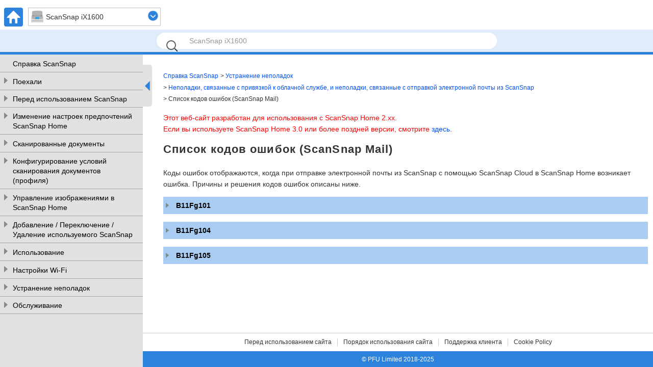

--- FILE ---
content_type: text/html
request_url: https://www.pfu.ricoh.com/imaging/downloads/manual/ss_webhelp/ru/help/webhelp/topic/refer_code_scansnapmail.html
body_size: 3790
content:
<!DOCTYPE html><html lang="ru-ru" dir="">
	<head>
		<meta charset="utf-8"/>
		<meta http-equiv="X-UA-Compatible" content="IE=edge"/>
		<meta name="viewport" content="width=device-width,initial-scale=1.0,user-scalable=no"/>
		<meta name="robots" content="index,follow"/>
		<meta name="keywords" content="Электронная почта, электронная почта"/>
		<meta name="description" content="Коды ошибок отображаются, когда при отправке электронной почты из ScanSnap с помощью ScanSnap Cloud в ScanSnap Home возникает ошибка. Причины и решения кодов ошибок описаны ниже."/>
		<meta name="model" content="ix1600 ix1500"/>
		<meta name="searchtext_ix1600" content="ScanSnap iX1600"/>
		<meta name="searchtext_ix1500" content="ScanSnap iX1500"/>
		<meta name="searchtext_ix1400" content=""/>
		<meta name="searchtext_ix1300" content=""/>
		<meta name="searchtext_ix500" content=""/>
		<meta name="searchtext_ix100" content=""/>
		<meta name="searchtext_sv600" content=""/>
		<meta name="searchtext_s1300i" content=""/>
		<meta name="searchtext_s1100" content=""/>
		<meta name="searchtext_s1100i" content=""/>
		<meta name="breadcrumbslinkto" content="tb_cloud"/>
		<meta name="is_acarea" content="0"/>
		<meta name="rootrelpath" content="../../"/>
		<link rel="stylesheet" href="../../css/default.css?P2ZZ-0340-36RUZ2"/>
		<link rel="stylesheet" href="../../css/dd.css?P2ZZ-0340-36RUZ2"/>
		<link rel="stylesheet" href="../../css/common.css?P2ZZ-0340-36RUZ2"/>
		<link rel="stylesheet" href="../../css/commonltr.css?P2ZZ-0340-36RUZ2"/>
		<link rel="stylesheet" href="../../css/style.css?P2ZZ-0340-36RUZ2"/>
		<link rel="stylesheet" href="../../css/toc.css?P2ZZ-0340-36RUZ2"/>
		<link rel="stylesheet" href="../../css/ssseries.css?P2ZZ-0340-36RUZ2"/>
		<script src="../../js/jquery-3.7.1.min.js?P2ZZ-0340-36RUZ2"></script>
		<script src="../../js/jquery.cookie-1.4.1.min.js?P2ZZ-0340-36RUZ2"></script>
		<script src="../../js/jquery.dd.min.js?P2ZZ-0340-36RUZ2"></script>
		<script src="../../js/jquery.tile.js?P2ZZ-0340-36RUZ2"></script>
		<script src="../../js/jquery.url.js?P2ZZ-0340-36RUZ2"></script>
		<script src="../../js/jquery.highlight-4.js?P2ZZ-0340-36RUZ2"></script>
		<script src="../../js/jquery.biggerlink.js?P2ZZ-0340-36RUZ2"></script>
		<script src="../js/commoninfo.js?P2ZZ-0340-36RUZ2"></script>
		<script src="../js/tocdata_ix1600.js?P2ZZ-0340-36RUZ2" id="tocdata"></script>
		<script src="../../js/ss_common_storage.js?P2ZZ-0340-36RUZ2"></script>
		<script src="../../js/ss_common_const.js?P2ZZ-0340-36RUZ2"></script>
		<script src="../../js/ss_common_function.js?P2ZZ-0340-36RUZ2"></script>
		<script src="../../js/ss_help_const.js?P2ZZ-0340-36RUZ2"></script>
		<script src="../../js/ss_help_function.js?P2ZZ-0340-36RUZ2"></script>
		<script src="../../js/ss_help_topic.js?P2ZZ-0340-36RUZ2"></script>
		<noscript>
				<link rel="stylesheet" href="../../css/noscript.css?P2ZZ-0340-36RUZ2"/>
		</noscript>
		<title>Список кодов ошибок (ScanSnap Mail) | Справка ScanSnap</title>
	</head>
	<body>
<!-- Google Tag Manager -->
<noscript><iframe src="//www.googletagmanager.com/ns.html?id=GTM-K5GPVV" height="0" width="0" style="display:none;visibility:hidden"></iframe></noscript>
<script>(function(w,d,s,l,i){w[l]=w[l]||[];w[l].push({'gtm.start':
new Date().getTime(),event:'gtm.js'});var f=d.getElementsByTagName(s)[0],
j=d.createElement(s),dl=l!='dataLayer'?'&l='+l:'';j.async=true;j.src=
'//www.googletagmanager.com/gtm.js?id='+i+dl;f.parentNode.insertBefore(j,f);
})(window,document,'script','dataLayer','GTM-K5GPVV');</script>
<!-- End Google Tag Manager -->
		<div id="page">
		<!-- headerArea ==================================================================== -->
		<div id="headerArea">
			<!-- header ==================================================================== -->
			<header id="header" class="clearfix">
				<ul class="headerNavi clearfix"><li xmlns="http://www.w3.org/1999/xhtml" class="homeBtn"><a href="../../../top/index.html"><img alt="HOME" src="../../images_sys/home@2x.png" width="37" height="37"/></a></li><li xmlns="http://www.w3.org/1999/xhtml" class="menuBtn"><input type="checkbox" id="menu-check"/><label for="menu-check" class="menu-open"><img alt="CLOSE" src="../../images_sys/close.png" width="37" height="37"/><img alt="MENU" src="../../images_sys/menu@2x.png" width="37" height="37"/></label></li><li xmlns="http://www.w3.org/1999/xhtml" class="areaSelectNavi"></li></ul>
				<ul id="pr" class="clearfix">
					<li><input id="query" type="text" value="" class="searchBox" maxlength="200"/>
						<button name="search" type="submit" value="" class="searchBtn"></button>
					</li>
					<li id="suggestArea">
						<div id="suggest"></div>
					</li>
				</ul>
			</header>
			<!-- /header ==================================================================== -->
		</div>
		<!-- /headerArea ==================================================================== -->
			<form name="selectnavi" class="selectNaviModel"><label xmlns="http://www.w3.org/1999/xhtml"><select name="model"><option value="ix1600">ScanSnap iX1600</option><option value="ix1500">ScanSnap iX1500</option></select></label></form>
			
			<noscript>
				<div class="noscriptmsg">
				<p xmlns="http://www.w3.org/1999/xhtml" class="p">Для просмотра этого веб-сайта необходимо активировать "JavaScript" и "таблицу стилей" в настройках браузера.</p><p xmlns="http://www.w3.org/1999/xhtml" class="p">Для получения подробной информации об активации смотрите справку веб-браузера.</p></div>
			</noscript>
			<!-- mainArea ==================================================================== -->
			<div id="mainArea" class="clearfix">
				<!-- sideArea ==================================================================== -->
				<div id="sideArea" class="clearfix">
					<div id="gNaviSp"></div>
					<div id="sidemenuPc">
						<nav id="menuPc"></nav>
						<div id="sidemenuBtn">
							<div id="sidebar"></div>
							<div id="sideopenBtn" class="noSetScroll"></div>
						</div>
					</div>
				</div>
				<!-- /sideArea ==================================================================== -->
				<!-- contentsArea ==================================================================== -->
				<div id="contentsArea" class="clearfix">
			<!-- contents ==================================================================== -->
			<div id="contents" class="clearfix">
			<ul xmlns="http://www.w3.org/1999/xhtml" class="breadcrumbs"><li><a href="../../../top/index.html">Справка ScanSnap</a></li><li class="breadcrumbsIc"><a href="#" id="breadcrumbs_troubleshooting">Устранение неполадок</a></li><li class="breadcrumbsSection"><a href="#" id="tb_cloud">Неполадки, связанные с привязкой к облачной службе, и неполадки, связанные с отправкой электронной почты из ScanSnap</a></li><li>Список кодов ошибок (ScanSnap Mail)</li></ul><div class="versioninformation"><p xmlns="http://www.w3.org/1999/xhtml" class="p">Этот веб-сайт разработан для использования с ScanSnap Home 2.xx.</p><p xmlns="http://www.w3.org/1999/xhtml" class="p">Если вы используете ScanSnap Home 3.0 или более поздней версии, смотрите <a class="xref" href="https://www.pfu.ricoh.com/imaging/downloads/manual/scansnap_help/ru/pc/topic/index.html" target="blank">здесь</a>.</p></div><div xmlns="http://www.w3.org/1999/xhtml" id="main"><div class="article"><h1 class="title topictitle1" id="ariaid-title1">Список кодов ошибок (ScanSnap Mail)</h1>
<div class="body refbody"><div class="abstract">
		 <p class="shortdesc">Коды ошибок отображаются, когда при отправке электронной почты из ScanSnap с помощью ScanSnap Cloud в ScanSnap Home возникает ошибка. Причины и решения кодов ошибок описаны ниже.</p>

	</div>

		<div class="section sectionaccordion"><h2 class="title sectiontitle"><span id="B11Fg101"></span>B11Fg101</h2>
			
			<dl class="dl">
				
					<dt class="dt dlterm">Причина</dt>

					<dd class="dd">
						<p class="p">Проблема с поставщиком услуг (сервером).</p>

					</dd>

				
				
					<dt class="dt dlterm">Решение</dt>

					<dd class="dd">
						<p class="p">Проверьте состояние и настройки сети и попытайтесь еще раз. Или подождите некоторое время и попытайтесь еще раз.</p>

					</dd>

				
			</dl>

		</div>


		<div class="section sectionaccordion"><h2 class="title sectiontitle"><span id="B11Fg104"></span>B11Fg104</h2>
			
			<dl class="dl">
				
					<dt class="dt dlterm">Причина</dt>

					<dd class="dd">
						<p class="p">Возможна одна из следующих причин:</p>

						<ul class="ul">
							<li class="li"><p class="p">Не настроен ли в вашей электронной почте запрет на получение писем с домена "@mail.cloud.scansnap.com"</p>
</li>

							<li class="li"><p class="p"> Почтовый ящик назначения заполнен</p>
</li>

							<li class="li"><p class="p">Почтовый сервер назначения недоступен</p>
</li>

						</ul>

					</dd>

				
				
					<dt class="dt dlterm">Решение</dt>

					<dd class="dd">
						<p class="p">Убедитесь, что адрес электронной почты назначения настроен на прием электронной почты, и повторите попытку.</p>

					</dd>

				
			</dl>

		</div>


		<div class="section sectionaccordion"><h2 class="title sectiontitle"><span id="B11Fg105"></span>B11Fg105</h2>
			
			<dl class="dl">
				
					<dt class="dt dlterm">Причина</dt>

					<dd class="dd">
						<p class="p">Количество отправленных в этом месяце по электронной почте сообщений достигло максимального предела.</p>

					</dd>

				
				
					<dt class="dt dlterm">Решение</dt>

					<dd class="dd">
						<p class="p">При отправке отсканированных изображений по электронной почте непосредственно с ScanSnap можно отправить до 300 сообщений в месяц.</p>

						<p class="p">Если вы хотите отправить более 300 писем, выполните сканирование еще раз после первого дня следующего месяца. В качестве альтернативы сохраните отсканированные изображения на компьютере, затем вложите сохраненные отсканированные изображения в электронное письмо и отправьте.</p>

					</dd>

				
			</dl>

		</div>


	</div>
</div></div><div xmlns="http://www.w3.org/1999/xhtml" id="sub"></div></div>
			<!-- /contents ==================================================================== -->
				</div>
				<!-- /contentsArea ==================================================================== -->
			</div>
			<!-- /mainArea ==================================================================== -->
			<!-- footerArea ==================================================================== -->
			<div id="footerArea" class="clearfix">
				<!-- footer ==================================================================== -->
			<footer id="footer">
				<nav class="footerNavi clearfix">
				<ul xmlns="http://www.w3.org/1999/xhtml" class="ul"><li class="li box"><a class="xref" href="../../../top/link/introduction.html">Перед использованием сайта</a></li><li class="li box"><a class="xref" href="../../../top/link/sshelp_usage.html">Порядок использования сайта</a></li><li class="li box"><a class="xref" href="../../../top/link/support.html">Поддержка клиента</a></li><li class="li box"><a class="xref" href="https://www.pfu.ricoh.com/global/privacy/#cookiepolicy_manual" target="blank">Cookie Policy</a></li></ul></nav>
				<p class="copyright"><small>&copy; PFU Limited 2018-2025</small></p>
				<ul class="pagetop">
					<li><a href="#page"><img src="../../images_sys/b_pagetop@2x.png" alt="TOP" width="44" height="44"/></a></li>
				</ul>
			</footer>
			<!-- /footer ==================================================================== -->
			</div>
			<!-- /footerArea ==================================================================== -->
		</div>
		<!-- /page -->
	</body>
</html>

--- FILE ---
content_type: text/css
request_url: https://www.pfu.ricoh.com/imaging/downloads/manual/ss_webhelp/ru/help/css/default.css?P2ZZ-0340-36RUZ2
body_size: 1178
content:
@charset "utf-8";html,body,div,span,object,iframe,h1,h2,h3,h4,h5,h6,p,blockquote,pre,address,code,del,em,img,q,small,strong,b,i,dl,dt,dd,ol,ul,li,fieldset,form,label,legend,table,caption,tbody,tfoot,thead,tr,th,td,article,aside,figcaption,figure,footer,header,menu,nav,section,summary,time,mark{margin:0;padding:0;border:0;font-size:100%;outline:0;vertical-align:middle;background:transparent;box-sizing:border-box}html{font-family:Meiryo,"Hiragino Kaku Gothic ProN",sans-serif;font-size:87.5%;-ms-text-size-adjust:100%;-webkit-text-size-adjust:100%}article,aside,details,figcaption,figure,footer,header,hgroup,main,menu,nav,section,summary{display:block}section{clear:both}h1,h2,h3,h4,h5,h6{line-height:1.4}a{margin:0;padding:0;font-size:100%;vertical-align:baseline;background:transparent}nav ul,.nav ul,#header ul,#sidebar ul,aside ul{list-style:none}article ul,.article ul,#sub ul{margin-left:1.5em}article ul li,.article ul li,#sub ul li{margin-bottom:5px}.inline li{display:inline}ol{margin-left:0;padding-left:22px}#contents ol>li{font-weight:bold}#contents ul>li{font-weight:normal}.fLeft{float:left}.fRight{float:right}.clear{clear:both}.clearfix:after{content:" ";display:block;clear:both;height:0;overflow:hidden}.clearfix{overflow:hidden}.overAuto{overflow:auto}table{border-collapse:collapse;border-spacing:0;line-height:1.5}.tCenter{text-align:center}.tLeft{text-align:left}.tRight{text-align:right}.vTop{vertical-align:top}.vMid{vertical-align:middle}.vBtm{vertical-align:bottom}.nowrap{white-space:nowrap}.brUrl{word-wrap:break-word}.brSp{display:block}@media print,screen and (min-width:736px){.brSp{display:none}}img{max-width:100%;height:auto;border:0;vertical-align:middle}.imgL{float:left;margin-right:10px;margin-bottom:10px}.imgR{float:right;margin-bottom:10px;margin-left:10px}.indent{margin-left:1em}.normal{font-weight:normal}address{font-style:normal}sub,sup{font-size:.71rem;line-height:0;position:relative;vertical-align:baseline}sup{top:-0.5em}sub{bottom:-0.25em}

--- FILE ---
content_type: text/css
request_url: https://www.pfu.ricoh.com/imaging/downloads/manual/ss_webhelp/ru/help/css/common.css?P2ZZ-0340-36RUZ2
body_size: 3231
content:
@charset "utf-8";*:not(iframe.ul-widget-main-window){max-height:100%}body{background-color:#FFF;color:#333;font-size:100%;line-height:1}.spNone{display:none}a:link{color:#0050fa;text-decoration:none}a:visited{color:purple;text-decoration:none}a:hover{text-decoration:underline}a:hover img{filter:alpha(opacity=70);opacity:.7}#page{position:relative}@media print,screen and (min-width:736px){#page{width:100%;margin:0 auto}.spNone{display:block}}#headerArea{position:fixed;width:100%;top:0;background-color:#FFF;z-index:10}@media print{#headerArea{position:relative;width:100%;max-width:100%;left:0 !important}}#header{position:relative;border-bottom:4px solid #2d82dc;padding-top:8px;width:100%}.headerNavi{height:37px;width:310px;margin-bottom:6px;margin-left:8px}.headerNavi li{list-style:none;float:left}.headerNavi .homeBtn{display:none}.headerNavi .menuBtn{display:block;height:37px}#menu-check{display:none}.menu-open img{display:block;position:absolute;top:27px;left:27px;-webkit-transform:translate(-50%,-50%);transform:translate(-50%,-50%);-webkit-transition:.4s ease-in-out;transition:.4s ease-in-out}#menu-check:checked ~ .menu-open img:nth-of-type(2){opacity:0}.headerTtl{padding-left:47px}.areaSelectNavi{padding-left:10px}.headerTtl p{padding:10px 8px 10px 36px;border:1px solid #ccc;font-size:14px;width:260px}.headerTtl p.icModelix1600{background:url(../images_sys/ic_model_ix1600.png) no-repeat left 5px center}.headerTtl p.icModelix1500{background:url(../images_sys/ic_model_ix1500.png) no-repeat left 5px center}.headerTtl p.icModelix1400{background:url(../images_sys/ic_model_ix1400.png) no-repeat left 5px center}.headerTtl p.icModelix1300{background:url(../images_sys/ic_model_ix1300.png) no-repeat left 5px center}.headerTtl p.icModelix500{background:url(../images_sys/ic_model_ix500.png) no-repeat left 5px center}.headerTtl p.icModelix100{background:url(../images_sys/ic_model_ix100.png) no-repeat left 5px center}.headerTtl p.icModelsv600{background:url(../images_sys/ic_model_sv600.png) no-repeat left 5px center}.headerTtl p.icModels1300i{background:url(../images_sys/ic_model_s1300i.png) no-repeat left 5px center}.headerTtl p.icModels1100{background:url(../images_sys/ic_model_s1100.png) no-repeat left 5px center}.headerTtl p.icModels1100i{background:url(../images_sys/ic_model_s1100i.png) no-repeat left 5px center}.jsNoneTtl{display:none}#tocBtnSp{list-style:none;background-color:#e6e6e6;margin-top:3px}#tocBtnSp input[type="submit"]{-webkit-appearance:none}.tocBtn{background-color:transparent;border:0;padding:2px 8px;margin-left:2px;color:#0050fa;font-size:16px;font-weight:bold;cursor:pointer}.modelNavi{display:none}#pr{list-style:none;background-color:#e0ecf9;padding:5px 10px;text-align:center;display:flex;justify-content:center}#pr li{text-align:center;position:relative;width:667px}#pr input[type="submit"]{-webkit-appearance:none}.searchBox{width:calc(100% - 64px - 20px);height:20px;font-size:14px;border-radius:100px;border:0;position:relative;padding-top:6px;padding-bottom:6px;padding-left:64px;padding-right:20px}.searchBox.searchPlaceholder{color:#969696}.searchBtn{background-color:transparent;border:0;font-size:14px;top:0;left:0;position:absolute;height:52px;width:60px;line-height:52px;cursor:pointer}.searchBtn::before{position:absolute;content:'';width:15px;height:15px;top:calc(50% - 9px);left:calc(50% - 9px);border-radius:50%;box-shadow:0 0 0 2px #333;-ms-filter:"alpha(opacity=80)";filter:alpha(opacity=80);-moz-opacity:.8;-khtml-opacity:.8;opacity:.8}.searchBtn::after{position:absolute;content:'';width:8px;height:6px;top:calc(50% - -6px);left:calc(50% - -2px);border-top:solid 2px #333;transform:rotate(45deg)}#suggestArea{display:none}.selectNaviModel{position:fixed;top:8px;left:55px;z-index:1000}select::-ms-expand{display:none}.selectNaviModel select{width:260px}.selectNaviModel label{position:relative}.selectNaviModel option:disabled{background-color:#dcdcdc}.dd .ddTitle .ddTitleText{font-size:14px}.dd .ddChild{max-height:none}.dd .ddChild li{font-size:14px}.dd .ddArrow{width:20px;height:20px;margin-top:-12px;background:url(../images_sys/open.png) no-repeat}@media print{#header{display:none}.selectNaviModel{display:none}}@media screen and (min-width:736px){#header{padding-top:15px;border-bottom:5px solid #2d82dc}.headerNavi .homeBtn{display:block}.headerNavi .menuBtn{display:none}.headerTtl{padding-left:10px}#pr{padding:6px 50px}.selectNaviModel{top:15px;left:55px}}.breadcrumbs{margin-bottom:10px;font-size:.857rem;list-style:none}.breadcrumbs li{display:inline-block;margin-right:4px}.breadcrumbs li:before{content:" < "}.breadcrumbs li:first-child:before{content:""}li.breadcrumbsIc:first-child:before{content:" < "}.breadcrumbs li a{text-decoration:none}.breadcrumbs li a:link{color:#0050fa}.breadcrumbs li a:visited{color:#0050fa}.breadcrumbs li a:hover{color:#0050fa;text-decoration:underline}@media print,screen and (max-width:735px){.breadcrumbs li:not(.breadcrumbsIc){display:none}.breadcrumbs li.breadcrumbsIc{display:inline}}@media print,screen and (min-width:736px){.breadcrumbs{margin-bottom:15px}.breadcrumbs li:before{content:" > "}li.breadcrumbsIc:first-child:before{content:""}}#mainArea{min-height:100vh;margin-bottom:-67px;padding-top:107px;padding-bottom:66px;z-index:1;width:100%}@media screen and (max-width:735px){#mainArea{margin-bottom:-124px;padding-top:97px;padding-bottom:124px}}@media print{#mainArea{min-height:100%;padding:0;width:100%;max-width:100%}}#sideArea{position:fixed;float:left;z-index:100;height:calc(100% - 107px)}#menuPc{background-color:#e1e1e1;overflow-y:auto;width:280px}#menuPc ul.gNavi{max-height:none}#sidemenuPc{height:100%;-webkit-user-select:none;-moz-user-select:none;-ms-user-select:none;user-select:none;display:flex}#sidebar{width:6px;height:100%;position:relative;background-color:#e1e1e1;display:none}#sidemenuBtn{height:100%;left:246px;display:flex;align-items:flex-start;width:24px}#sideopenBtn{width:18px;height:82px;top:20px;position:absolute;background-color:#e1e1e1;border-top-right-radius:5px;border-bottom-right-radius:5px;cursor:pointer}#sideopenBtn{background-image:url(../images_sys/ic_menu@2x_2_rtl.png)}#sideopenBtn.menuclose{background-image:url(../images_sys/ic_menu@2x_2.png)}.selected>a{font-weight:bold}@media print,screen and (max-width:735px){#sideArea{position:static;width:100%}#menuPc{display:block !important;overflow-y:initial;width:100%}#sidemenuPc{height:0;opacity:0;visibility:hidden}#sidemenuBtn{display:none}#mainArea.mbmenu{padding-bottom:0;background-color:#e1e1e1}#sidemenuPc.mbmenu{display:flex;height:100%;opacity:1;-webkit-transition:.4s ease-in-out;transition:.4s ease-in-out;visibility:visible}#contentsArea.mbmenu{display:none}#footerArea.mbmenu{display:none}}@media print{#sideArea{display:none}}#contentsArea{padding-top:30px;padding-left:280px}#contentsArea.menuclose{padding-left:6px}#contentsArea.animate{transition:padding-left .2s linear}@media screen and (max-width:735px){#contentsArea{padding:0 10px !important}}@media print{#contentsArea{padding-top:30px;padding-left:0 !important}}#contents{margin:0 auto 55px;padding:20px 0 40px}article,.article{line-height:1.6}article p{margin-bottom:15px}.inner{padding-right:15px;padding-left:15px}#sub{margin-top:40px;font-size:.93rem;line-height:1.5}#sub h2{margin-bottom:10px;font-size:1.0rem}#sub h3{font-weight:normal;font-size:.93rem}#sub p{margin-bottom:15px}#sub .related{list-style:none;margin-bottom:20px;margin-left:0}#sub .related li{margin-bottom:15px}#main.searchresultcontents{float:none;width:100%;max-width:100%}#sub.searchresultcontents{float:none;width:0;max-width:0}#mainTop.column-count2,#main.column-count2{width:100%;max-width:100%}#sub.column-count2{margin-top:40px;width:100%;max-width:100%}@media print,screen and (min-width:736px){#contents{padding:0 10px 0 40px;word-break:normal !important;word-wrap:break-word;line-break:strict}}@media print{#contents{padding:0 10px}}@media screen and (min-width:736px){#mainTop.column-count2,#main.column-count2{float:left;width:calc(100% - 230px)}#sub.column-count2{float:right;width:200px;max-width:200px;margin-top:0}}#mainTop h1{margin-bottom:20px;font-size:2.57rem;letter-spacing:.05em}#main h1{margin-bottom:20px;font-size:1.57rem;letter-spacing:.05em}@media print,screen and (max-width:735px){#mainTop h1{font-size:1.57rem}}#footerArea{width:100%}#footer li{list-style:none}.footerNavi{border-top:1px solid #ccc;font-size:.857rem;line-height:1.3}.footerNavi li{float:left;width:50%;background-color:#f5f5f5;border-bottom:1px solid #ccc}.footerNavi li:nth-child(2n){border-left:1px solid #ccc}.footerNavi li a{position:relative;display:block;padding:15px 24px 15px 12px}.footerNavi li a:after{display:block;position:absolute;top:43%;right:11px;width:5px;height:5px;border-top:2px solid #2d82dc;border-right:2px solid #2d82dc;-webkit-transform:rotate(45deg);transform:rotate(45deg);content:""}.copyright{background-color:#2d82dc;padding:8px 0;text-align:center}.copyright small{color:#FFF;font-size:.857rem}.footerNavi a:link,.footerNavi a:visited{color:#333 !important}.pagetop{display:none;position:fixed;bottom:135px;right:0}@media print{.pagetop{display:none}#footerArea,#footer{display:none}}@media screen and (min-width:382px) and (max-width:735px){.pagetop{right:0}}@media screen and (min-width:736px){.pagetop{right:10px}#footer{width:100%;padding-left:280px}#footer.menuclose{padding-left:6px}#footer.animate{transition:padding-left .2s linear}.footerNavi{padding:10px 0;text-align:center}.footerNavi li{display:inline-block;float:none;width:auto;background-color:transparent;border-bottom:0;border-left:1px solid #ccc;margin-right:11px;padding-left:11px}.footerNavi li:first-child{border-left:0}.footerNavi li a{display:inline;padding:0}.footerNavi li a:after{display:none}.footerNavi a:hover{background-color:transparent;color:#2d82dc}}

--- FILE ---
content_type: text/css
request_url: https://www.pfu.ricoh.com/imaging/downloads/manual/ss_webhelp/ru/help/css/commonltr.css?P2ZZ-0340-36RUZ2
body_size: 1682
content:
.body{margin-bottom:1em}.unresolved{background-color:skyblue}.noTemplate{background-color:yellow}.base{background-color:#fff}.nested0{margin-top:1em}.p,p.shortdesc{margin-top:.5em;margin-bottom:.5em;font-weight:normal}.figcap{font-style:italic}.figdesc{font-style:normal}.figborder{border-style:solid;padding-left:3px;border-width:2px;padding-right:3px;margin-top:1em;border-color:Silver}.figsides{border-left:2px solid;padding-left:3px;border-right:2px solid;padding-right:3px;margin-top:1em;border-color:Silver}.figtop{border-top:2px solid;margin-top:1em;border-color:Silver}.figbottom{border-bottom:2px solid;border-color:Silver}.figtopbot{border-top:2px solid;border-bottom:2px solid;margin-top:1em;border-color:Silver}.ullinks{list-style-type:none}.ulchildlink{margin-top:1em;margin-bottom:1em}.olchildlink{margin-top:1em;margin-bottom:1em}.linklist{margin-bottom:1em}.linklistwithchild{margin-left:1.5em;margin-bottom:1em}.sublinklist{margin-left:0;margin-bottom:1em}.relconcepts{margin-top:1em;margin-bottom:1em}.reltasks{margin-top:1em;margin-bottom:1em}.relref{margin-top:1em;margin-bottom:1em}.relinfo{margin-top:1em;margin-bottom:1em}.breadcrumb{font-size:smaller;margin-bottom:1em}dt.prereq{margin-left:20px}.topictitle1{margin-top:0;margin-bottom:.1em;font-size:1.34em}.topictitle2{margin-top:1pc;margin-bottom:.45em;font-size:1.17em}.topictitle3{margin-top:1pc;margin-bottom:.17em;font-size:1.17em;font-weight:bold}.topictitle4{margin-top:.83em;font-size:1.17em;font-weight:bold}.topictitle5{font-size:1.17em;font-weight:bold}.topictitle6{font-size:1.17em;font-style:italic}.sectiontitle{margin-top:2em;margin-bottom:15px;color:black;font-size:1.0rem;font-weight:bold;padding:8px 10px 6px;background-color:#a9cdf2}.section.sectionaccordion>.sectiontitle{margin-top:1em;padding-left:25px}.section{margin-top:1em;margin-bottom:1em}.example{margin-top:1em;margin-bottom:1em}div.tasklabel{margin-top:1em;margin-bottom:1em}h2.tasklabel,h3.tasklabel,h4.tasklabel,h5.tasklabel,h6.tasklabel{font-size:100%}.note{margin-top:1em;margin-bottom:1em}.notetitle{font-weight:bold}.notelisttitle{font-weight:bold}.tip{margin-top:1em;margin-bottom:1em}.tiptitle{font-weight:bold}.fastpath{margin-top:1em;margin-bottom:1em}.fastpathtitle{font-weight:bold}.important{margin-top:1em;margin-bottom:1em}.importanttitle{font-weight:bold}.remember{margin-top:1em;margin-bottom:1em}.remembertitle{font-weight:bold}.restriction{margin-top:1em;margin-bottom:1em}.restrictiontitle{font-weight:bold}.attention{margin-top:1em;margin-bottom:1em}.attentiontitle{font-weight:bold}.dangertitle{font-weight:bold}.danger{margin-top:1em;margin-bottom:1em}.cautiontitle{font-weight:bold}.caution{font-weight:normal;margin-bottom:1em}.warning{margin-top:1em;margin-bottom:1em}.warningtitle{font-weight:bold}.note_box{margin-top:10px;margin-bottom:10px;padding:10px 10px 0 10px;line-height:1.5;border:1px solid black}.tipbox{border:1px solid #a5b4e2}.importantbox{border:1px solid #f7c79f}.tiptitle:before{content:url(../images_sys/ic_hint.gif)}.importanttitle:before{content:url(../images_sys/ic_important.gif)}.cautiontitle:before{content:url(../images_sys/tyuui.png)}.warningtitle:before{content:url(../images_sys/Warning.png)}.tiptitle{color:#3755ac}.importanttitle{color:#bf221f}.note_title span{padding-left:6px}ul.simple{list-style-type:none}li>.p{margin-top:.5em;margin-bottom:.5em}li.step,li.substep{margin-top:1em}.firstcol{font-weight:bold}.bold{font-weight:bold}.boldItalic{font-weight:bold;font-style:italic}.italic{font-style:italic}.underlined{text-decoration:underline}.wintitle{font-weight:bold}.parmname{font-weight:bold}.kwd{font-weight:bold}.defkwd{font-weight:bold;text-decoration:underline}.var{font-style:italic}.shortcut{text-decoration:underline}.dlterm{font-weight:bold}.dltermexpand{font-weight:bold;margin-top:1em}*[compact="yes"]>li{margin-top:0}*[compact="no"]>li{margin-top:.53em}.liexpand{margin-top:1em;margin-bottom:1em}.sliexpand{margin-top:1em;margin-bottom:1em}.dlexpand{margin-top:1em;margin-bottom:1em}.ddexpand{margin-top:1em;margin-bottom:1em}.stepexpand{margin-top:1em;margin-bottom:1em}.substepexpand{margin-top:1em;margin-bottom:1em}div.imageleft{text-align:left}div.imagecenter{text-align:center}div.imageright{text-align:right}div.imagejustify{text-align:justify}.cellrowborder{border-left:0;border-top:0;border-right:solid 1px;border-bottom:solid 1px}.row-nocellborder{border-left:0;border-top:0;border-right:hidden;border-bottom:solid 1px}.cell-norowborder{border-top:0;border-left:0;border-bottom:hidden;border-right:solid 1px}.nocellnorowborder{border:0;border-right:hidden;border-bottom:hidden}pre.screen{padding:5px 5px 5px 5px;border:outset;background-color:#ccc;margin-top:2px;margin-bottom:2px;white-space:pre}span.filepath,samp.codeph,pre.codeblock{font-family:monospace}.table{margin-bottom:25px;table-layout:fixed}.table th{border:1px solid #ccc;background-color:#e0ecf9;padding:5px 10px;word-wrap:break-word;overflow-wrap:break-word}.table td{border:1px solid #ccc;padding:5px 10px;word-wrap:break-word;overflow-wrap:break-word}

--- FILE ---
content_type: text/css
request_url: https://www.pfu.ricoh.com/imaging/downloads/manual/ss_webhelp/ru/help/css/style.css?P2ZZ-0340-36RUZ2
body_size: 2443
content:
@charset "utf-8";#contents table{width:100%;margin-top:10px}dt{margin-top:.5em}#contents .dd{border:0;padding-left:4px}.MS_Gothic{font-family:"MS Gothic"}.Arial{font-family:"Arial"}.Gulim{font-family:"Gulim"}.Symbol{font-family:"Symbol"}.Wingdings{font-family:"Wingdings"}.Wingdings_2{font-family:"Wingdings 2"}.Wingdings_3{font-family:"Wingdings 3"}.dltable_dt{white-space:nowrap;width:1px;vertical-align:baseline}.dltable_dt img{max-width:none}.dltable tr td .p{margin-top:0}.youtube{position:relative;height:0;padding:0 0 56.25%;overflow:hidden}.youtube iframe{position:absolute;top:0;left:0;width:100%;height:100%}div.folding{margin-top:0;margin-bottom:0}div.folding>.title,dt.folding{border-top:1px solid #000;padding-top:8px;padding-bottom:6px;padding-left:25px;padding-right:5px;font-size:1.07rem;border-bottom:0;margin-top:0;margin-bottom:0;background-color:#f0f0f0}dt.folding,dt.folding~dd{margin-left:0}dt.folding~dd{padding-left:0 !important}dt.folding~dd.ddexpand{margin-top:0;margin-bottom:0}dt.folding~dd.ddexpand *:first-of-type{margin-top:0}dl.foldingdl{margin-top:1em;margin-bottom:1em}.margincollapsingClear{line-height:0;margin-top:0;margin-bottom:0}.subcontentClosed,.subcontentOpened{cursor:pointer;position:relative}.subcontentClosed:before,.subcontentOpened:before{position:absolute;top:12px;left:5px}.subcontentOpened:before{display:inline-block;width:10px;height:6px;content:'';background:url(../images_sys/ic_menu_close@2x.png) no-repeat left 0 center;background-size:10px 6px}.subcontentOpened:hover:before{background:url(../images_sys/ic_menu_close@2x_r.png) no-repeat left 0 center;background-size:10px 6px}.subcontentClosed:before{display:inline-block;width:6px;height:10px;content:'';background:url(../images_sys/ic_menu_open@2x.png) no-repeat left 0 center;background-size:6px 10px}.subcontentClosed:hover:before{background:url(../images_sys/ic_menu_open@2x_r.png) no-repeat left 0 center;background-size:6px 10px}ul.menulist{list-style-type:none;margin:auto;padding-left:10px;overflow:hidden}ul.menulist li{display:inline-block;text-align:center;width:300px;height:180px;margin-top:15px;margin-right:40px;border:1px solid #87867e;box-shadow:2px 2px 5px 0 #686e7c}ul.menulist li a{text-decoration:none;font-size:1.0;font-weight:bold}ul.menulist li a:link{color:#000;text-decoration:none}ul.menulist li a:visited{color:#000}ul.menulist li a:hover{color:#000}ul.menulist li:hover{background-color:#e0ecf9}ul.menulist p.menutext{text-align:left;font-size:14px;height:4.8em;margin-top:10px;margin-bottom:0;margin-left:1em;margin-right:1em}ul.menulist p.menuimage{width:100%;margin-top:0}.areaAcMenu{padding-top:15px}h2.accordionMenu{border-top:1px solid #888;border-bottom:0;margin-bottom:0;padding-top:8px;padding-bottom:6px;padding-left:30px;padding-right:0;font-size:1.07rem}.accordionMenu{cursor:pointer;position:relative}.accordionMenu:after,.accordionMenu.active:after{position:absolute;top:12px;left:5px}.accordionMenu:not(.nochild).active:after{display:inline-block;width:10px;height:6px;content:'';background:url(../images_sys/ic_menu_close@2x.png) no-repeat left 0 center;background-size:10px 6px}.accordionMenu:not(.nochild).active:hover:after{background:url(../images_sys/ic_menu_close@2x_r.png) no-repeat left 0 center;background-size:10px 6px}.accordionMenu:not(.nochild):after{display:inline-block;width:6px;height:10px;content:'';background:url(../images_sys/ic_menu_open@2x.png) no-repeat left 0 center;background-size:6px 10px}.accordionMenu:not(.nochild):hover:after{background:url(../images_sys/ic_menu_open@2x_r.png) no-repeat left 0 center;background-size:6px 10px}.acMenuBtn2.active:after{display:inline-block;width:6px;height:10px;content:'';background:url(../images_sys/ic_menu_close@2x.png) no-repeat left 0 center;background-size:6px 10px}.acMenuBtn2.active:hover:after{background:url(../images_sys/ic_menu_close@2x_r.png) no-repeat left 0 center;background-size:6px 10px}.acMenuBtn2:after{display:inline-block;width:10px;height:6px;content:'';background:url(../images_sys/ic_menu_open@2x.png) no-repeat left 0 center;background-size:10px 6px}.acMenuBtn2:hover:after{background:url(../images_sys/ic_menu_open@2x_r.png) no-repeat left 0 center;background-size:10px 6px}.acMenuOpen{display:none;margin-top:0;margin-bottom:0}.acMenuOpen2{margin-top:0;margin-bottom:0}.acMenuOpen ul,.acMenuOpen2 ul{list-style:none;margin-left:30px;margin-top:15px;margin-bottom:25px}.acMenuOpen ul>li,.acMenuOpen2 ul>li{margin-bottom:15px}div.miniMenu ul.ullinks{border-color:gray;list-style-type:none;border-top:solid thin;border-bottom:solid thin;margin:5px 0 5px 0;padding-left:20px}div.miniMenu div.linklist{border-color:gray;margin-bottom:1em;border-top:solid thin;padding-top:5px}div.miniMenu .ulchildlink{margin-top:1em;margin-bottom:1em}span.highlight{background-color:yellow}.searchresult{font-size:1.14rem}.searchresultsummary{font-weight:normal}.searchresultsummary .highlight{font-weight:bold;background-color:white}.acMoreBtn{list-style-type:none}.acMoreBtn>.p{color:#2d82dc;font-weight:bold;cursor:pointer;display:inline}dl.areaAccordion{margin-top:1em;margin-bottom:1em}.accordionBtn{color:#000;border-top:1px solid #2d82dc;padding-top:8px;padding-bottom:6px;padding-left:25px;padding-right:5px;font-size:1.07rem;font-weight:normal;border-bottom:0;margin-top:0;margin-bottom:0;cursor:pointer;position:relative}.accordionBtn:before,.accordionBtn.active:before{position:absolute;top:12px;left:5px}.accordionBtn.active:before{display:inline-block;width:10px;height:6px;content:'';background:url(../images_sys/ic_menu_close@2x.png) no-repeat left 0 center;background-size:10px 6px}.accordionBtn.active:hover:before{background:url(../images_sys/ic_menu_close@2x_r.png) no-repeat left 0 center;background-size:10px 6px}.accordionBtn:before{display:inline-block;width:6px;height:10px;content:'';background:url(../images_sys/ic_menu_open@2x.png) no-repeat left 0 center;background-size:6px 10px}.accordionBtn:hover:before{background:url(../images_sys/ic_menu_open@2x_r.png) no-repeat left 0 center;background-size:6px 10px}#contents dt.accordionBtn~dd.accordionOpen{margin-left:10px;border-left:1px solid #bfbfbf;border-top:1px solid white;border-bottom:1px solid white;padding-left:20px}#contents dt.accordionBtn~dd.accordionOpen.ddexpand{margin-top:0;margin-bottom:0}#contents dt.accordionBtn~dd.accordionOpen.ddexpand *:first-of-type{margin-top:0}.foldinghighlight{background-color:yellow !important}.area{margin-top:0;margin-bottom:0;flex-wrap:wrap;display:flex}.area.foldingdl{margin-top:1em;margin-bottom:1em}.area>label:hover,.area>input:focus+label{color:#0050fa}.area>.content_class{display:none;width:100%;padding-left:0 !important;border-top:1px solid #ccc !important}.tab_class{text-align:center;display:inline-block;order:-1;padding:5px 20px;cursor:pointer;border:1px solid transparent;border-bottom:0;font-weight:normal;margin-top:0;margin-bottom:0}input[name^="tab_name"]{display:none}input:checked+.tab_class{border-color:#ccc;border-bottom:1px solid #fff;font-weight:bold;margin-bottom:-1px;z-index:5}input:checked+.tab_class+.content_class{display:block}pre.prewrap{word-wrap:break-word;white-space:pre-wrap}.iconandtitle{display:flex}.iconandtitle img{height:100%;margin-right:10px}.tooltip{background-color:#666;border-radius:10px;color:#fff;font-size:1em;min-height:42px;opacity:0;position:absolute;text-align:left;transform:translateX(150px) translateY(-10px);visibility:hidden;width:175px;z-index:10000}.tooltip:before{border:10px solid transparent;border-left:10px solid #666;content:"";position:absolute;transform:translateX(-10px) translateY(-3px) rotate(120deg)}div.borderRadiusTp+.tooltip{animation:cssAnimation .5s ease-in 5s forwards;-moz-animation:cssAnimation .5s ease-in 5s forwards;-webkit-animation:cssAnimation .5s ease-in 5s forwards;opacity:1;visibility:visible}@keyframes cssAnimation{to{opacity:0;visibility:hidden}}.tooltip .p{margin-left:6px;margin-right:6px}.tooltip p span{display:block;white-space:nowrap}.versioninformation{color:red;font-size:14px;margin-bottom:1em}.versioninformation p.p{margin:0}

--- FILE ---
content_type: text/css
request_url: https://www.pfu.ricoh.com/imaging/downloads/manual/ss_webhelp/ru/help/css/ssseries.css?P2ZZ-0340-36RUZ2
body_size: 352
content:
@charset "UTF-8";span.filepath{font-family:monospace}*{font-family:Arial,sans-serif}#contents{font-size:100%;line-height:160%}

--- FILE ---
content_type: application/javascript
request_url: https://www.pfu.ricoh.com/imaging/downloads/manual/ss_webhelp/ru/help/js/ss_help_topic.js?P2ZZ-0340-36RUZ2
body_size: 2661
content:
var flagOnload=false;var acAreaScrollPosition=0;$(function(){preventCache();$.storage.clearOptions();$.storage.setPath(getStoragePath());clearSearchBox();var c=getParamMap();var b=getModel(c);$(SELECTOR_MODEL).val(b);$(SELECTOR_MODEL_ICON).each(function(f,g){var h=$(g).attr("value");$(g).attr("data-image",replaceString(PATH_NAME_MODEL_ICON,Array(h)))});$(SELECTOR_MODEL).msDropdown(DROPDOWN_OPTION_MODEL);setModel(b);var e=false;$(SELECTOR_SCROLL_POINT).each(function(){if(this.hash.replace(/#/,"")&&$(this.hash).length){$(this).click(function(){if(e===false){var f=$(this.hash).offset().top-$(SELECTOR_HEADERAREA).outerHeight();e=true;$(SELECTOR_PAGE_SCROLL).animate({scrollTop:f},SCROLL_TARGET_DURATION,SCROLL_TARGET_EASING,function(){e=false})}return false})}});a();showSearchPlaceholder(b);showAccordionMenu();var d=getOS(c);$.storage.setItem(STORAGE_KEY_OS,d);showDisabledOption(b);$(".tab_class.folding."+d).each(function(){$(this).prev("input").prop("checked",true)});$(SELECTOR_MENU_LIST_LI).biggerlink();$("#menu-check").removeAttr("checked").prop("checked",false);setSidemenu();showMenuTocData(b,false);$(SELECTOR_SEARCH_BOX).keypress(function(f){if((f.which&&f.which==KEYCODE_ENTER)||(f.keyCode&&f.keyCode==KEYCODE_ENTER)){$(SELECTOR_SEARCH_BUTTON).click()}});$(SELECTOR_SEARCH_BUTTON).click(function(){var g=trimSearchWord($(SELECTOR_SEARCH_BOX).val());if(validSearchWord(g)){var f=$(SELECTOR_META_ROOTRELPATH).attr("content");$.storage.setItem(STORAGE_KEY_SEARCH_WORD,encodeURIComponent(g));window.location.href=f+SEARCH_HTML}});$(SELECTOR_SEARCH_BOX).focus(function(){if($(this).hasClass(CLASS_SEARCH_PLACEHOLDER)){clearSearchBox()}});$(SELECTOR_SEARCH_BOX).blur(function(){var f=getModel("");showSearchPlaceholder(f)});$(window).resize(function(){showFooter(SELECTOR_FOOTER);moveFixedParts();moveDisplayLinkList()});$(window).scroll(function(){if($(this).scrollTop()>PAGETOP_SCROLL_POINT){$(SELECTOR_PAGE_TOP).fadeIn(PAGETOP_FADEIN_DURATION)}else{$(SELECTOR_PAGE_TOP).fadeOut(PAGETOP_FADEOUT_DURATION)}moveFixedParts()});$(SELECTOR_PAGE_TOP).click(function(){$(SELECTOR_PAGE_SCROLL).animate({scrollTop:0},SCROLL_TARGET_DURATION,SCROLL_TARGET_EASING);return false});$(SELECTOR_BREADCRUMBS_SETUP+","+SELECTOR_BREADCRUMBS_OPERATION+","+SELECTOR_BREADCRUMBS_OPE_BEFOREUSE+","+SELECTOR_BREADCRUMBS_OPE_PREFERENCES+","+SELECTOR_BREADCRUMBS_OPE_SCAN+","+SELECTOR_BREADCRUMBS_OPE_SCANSETTING+","+SELECTOR_BREADCRUMBS_OPE_MANAGEMENT+","+SELECTOR_BREADCRUMBS_OPE_CONNECT+","+SELECTOR_BREADCRUMBS_OPE_APPENDIX+","+SELECTOR_BREADCRUMBS_OPE_CORRECTION+","+SELECTOR_BREADCRUMBS_FULLUSE+","+SELECTOR_BREADCRUMBS_TROUBLESHOOTING+","+SELECTOR_BREADCRUMBS_MAINTENANCE+","+SELECTOR_BREADCRUMBS_WIFISETTINGS).click(function(h){h.preventDefault();var g=$(SELECTOR_META_BREADCRUMBS).attr("content");var f=generateLocationPath(h.target.id,g);window.location.href=f});$(SELECTOR_MODEL).change(function(){var f=toLower($(SELECTOR_MODEL).val());if(f){setModel(f);showDisabledOption(f);showSearchPlaceholder(f);showMenuTocData(f,true);setScrollPosition(false)}});$(SELECTOR_ACCORDION_MENU).click(function(){$(this).next(SELECTOR_ACCORDION_MENU_ITEM).slideToggle(SLIDE_TARGET_SPEED);$(this).next(SELECTOR_ACCORDION_MENU_ITEM).siblings(SELECTOR_ACCORDION_MENU_ITEM).slideUp(SLIDE_TARGET_SPEED);$(this).toggleClass(CLASS_ACCORDION_ACTIVE);$(this).siblings(SELECTOR_ACCORDION_MENU).removeClass(CLASS_ACCORDION_ACTIVE);$.storage.removeItem(STORAGE_KEY_ACCORDION)});$(SELECTOR_ACCORDION_MENU_LINK).click(function(){var f=$(this).parents(SELECTOR_ACCORDION_MENU_ITEM).prev(SELECTOR_ACCORDION);$.storage.setItem(STORAGE_KEY_ACCORDION,$(f).attr("id"))});$(SELECTOR_ACCORDION_MENU2).click(function(){$(this).next(SELECTOR_ACCORDION_MENU2_ITEM).slideToggle(SLIDE_TARGET_SPEED);$(this).toggleClass(CLASS_ACCORDION_ACTIVE);$.storage.removeItem(STORAGE_KEY_ACCORDION)});$(SELECTOR_ACCORDION_MENU2_LINK).click(function(){var f=$(this).parents(SELECTOR_ACCORDION_MENU2_ITEM).prev(SELECTOR_ACCORDION);$.storage.setItem(STORAGE_KEY_ACCORDION,$(f).attr("id"))});$(SELECTOR_AC_TOCMENU_BUTTON_OPEN).click(function(){$(SELECTOR_ACCORDION_TOCMENU_MARK).addClass(CLASS_ACCORDION_ACTIVE);$(SELECTOR_ACCORDION_TOCMENU_ITEM).slideDown(0);$(SELECTOR_AC_TOCMENU_BUTTON_OPEN).hide();$(SELECTOR_AC_TOCMENU_BUTTON_CLOSE).show()});$(SELECTOR_AC_TOCMENU_BUTTON_CLOSE).click(function(){$(SELECTOR_ACCORDION_TOCMENU_MARK).removeClass(CLASS_ACCORDION_ACTIVE);$(SELECTOR_ACCORDION_TOCMENU_ITEM).slideUp(0);$(SELECTOR_AC_TOCMENU_BUTTON_OPEN).show();$(SELECTOR_AC_TOCMENU_BUTTON_CLOSE).hide()});$(SELECTOR_ACCORDION_TOCMENU).click(function(){$(this).next(SELECTOR_ACCORDION_TOCMENU_ITEM).slideToggle(SLIDE_TARGET_SPEED);$(this).toggleClass(CLASS_ACCORDION_ACTIVE)});$(SELECTOR_ACCORDION_TOCMENU_TOCLEVEL1_LINK).click(function(){var f=$(this).parents(SELECTOR_ACCORDION_TOCLEVEL1);$.storage.setItem(STORAGE_KEY_ACCORDION,$(f).attr("id"))});$(SELECTOR_ACCORDION_TOCMENU_TOCLEVEL3_LINK).click(function(){var f=$(this).parents(SELECTOR_ACCORDION_TOCMENU_ITEM).prev(SELECTOR_ACCORDION_TOCLEVEL2);$.storage.setItem(STORAGE_KEY_ACCORDION,$(f).attr("id"))});$("li.acMoreBtn>.p").click(function(){var f=$(this).parent().nextAll();f.slideToggle(SLIDE_TARGET_SPEED);if(!$(this).parent().next(":not(.acMoreBtn)").is(":hidden")){var g=getModel("");filterDisplay(g,f.filter(SELECTOR_FILTER_MODEL))}});$(SELECTOR_AREAACCORDION_MENU).click(function(){var g=$(this).next(SELECTOR_AREAACCORDION_MENU_ITEM).is(":hidden");$(this).siblings(SELECTOR_AREAACCORDION_MENU_ITEM).slideUp(SLIDE_TARGET_SPEED);if(g){var f=$(this).nextUntil(SELECTOR_AREAACCORDION_MENU);f.slideDown(SLIDE_TARGET_SPEED);f.find(SELECTOR_AREAACCORDION_MENU_ITEM).slideUp(0);f.find(SELECTOR_AREAACCORDION_MENU).removeClass(CLASS_ACCORDION_ACTIVE);var h=getModel("");filterDisplay(h,f.filter(SELECTOR_FILTER_MODEL))}$(this).toggleClass(CLASS_ACCORDION_ACTIVE);$(this).siblings(SELECTOR_AREAACCORDION_MENU).removeClass(CLASS_ACCORDION_ACTIVE)});$(SELECTOR_AREAACCORDION+" a").click(function(){var f=$(this).closest(SELECTOR_AREAACCORDION_MENU_ITEM).prev(SELECTOR_AREAACCORDION_MENU);var g=$(SELECTOR_AREAACCORDION_MENU).index(f);setActionAreaData(g)});$(".section.sectionaccordion").on("click",".sectiontitle.subcontentClosed",function(){var f=$(this).parent(".section").children("*:not(.sectiontitle)");f.slideDown(SLIDE_TARGET_SPEED);$(this).removeClass(CLASS_FOLDING_CLOSE).addClass(CLASS_FOLDING_OPEN);var g=getModel("");filterDisplay(g,f.filter(SELECTOR_FILTER_MODEL))});$(".section.sectionaccordion").on("click",".sectiontitle.subcontentOpened",function(){$(this).parent(".section").children("*:not(.sectiontitle)").slideUp(SLIDE_TARGET_SPEED);$(this).removeClass(CLASS_FOLDING_OPEN).addClass(CLASS_FOLDING_CLOSE)});$(SELECTOR_MENU_SIDEOPENBUTTON).click(function(){moveSidemenu();moveDisplayLinkList()});$("#menu-check").change(function(){$("#mainArea, #sidemenuPc, #contentsArea, #footerArea").toggleClass("mbmenu");showFooter(SELECTOR_FOOTER)});function a(){var j=$.storage.getItem(STORAGE_KEY_SEARCH_WORD);if(j){var h=decodeURIComponent(j);if(validSearchWord(h)){$(SELECTOR_SEARCH_BOX).val(h);var k=$.storage.getItem(STORAGE_KEY_HIGHLIGHT);if(k==STORAGE_HIGHLIGHT_YES){$.storage.setItem(STORAGE_KEY_HIGHLIGHT,STORAGE_HIGHLIGHT_NO);var g=getSearchWords(h);$(SELECTOR_HIGHLIGHT).removeHighlight();for(var f=0;f<g.length;f++){$(SELECTOR_HIGHLIGHT).highlight(g[f])}$(".section.folding").each(function(l,i){if($(i).find("span.highlight").length){$(i).prev("label").wrapInner('<span class="foldinghighlight">')}});$(".task.nested1.folding").each(function(i,l){if($(l).find("span.highlight").length){$(l).prev("label").wrapInner('<span class="foldinghighlight">')}});$(".dd.folding").each(function(l,i){if($(i).find("span.highlight").length){$(i).prev("label").wrapInner('<span class="foldinghighlight">')}});$($(".acMoreBtn").nextAll()).each(function(i,l){if($(l).find("span.highlight").length){$(l).prev(".acMoreBtn").children("p").wrapInner('<span class="foldinghighlight">')}});$(".dd.accordionOpen").each(function(i,l){if($(l).find("span.highlight").length){$(l).prev(".dt").wrapInner('<span class="foldinghighlight">')}});$(".section.sectionaccordion").each(function(i,l){if($(l).find("span.highlight").length){$(l).children(".title").wrapInner('<span class="foldinghighlight">')}})}}}}flagOnload=true;$(window).trigger("load")});$(window).on("load",function(){if(flagOnload){showFooter(SELECTOR_FOOTER);$("#menu-check").removeAttr("checked").prop("checked",false);moveDisplayLinkList();showActiionArea();setScrollPosition(true)}});

--- FILE ---
content_type: application/javascript
request_url: https://www.pfu.ricoh.com/imaging/downloads/manual/ss_webhelp/ru/help/js/ss_common_const.js?P2ZZ-0340-36RUZ2
body_size: 1385
content:
var CHAR_DELIMITER="　";var CHAR_DELIMITER_HALF=" ";var CHAR_ENCLOSE='"';var CHAR_SPACE_TAB="	";var CLASS_SEARCH_PLACEHOLDER="searchPlaceholder";var KEYCODE_ENTER=13;var MODEL_DEFAULT="ix1600";var MODEL_S1100="s1100";var MODEL_S1100I="s1100i";var DROPDOWN_OPTION_MODEL={visibleRows:4,rowHeight:24,openDirection:"alwaysDown"};var OS_WINDOWS="win";var OS_MAC="mac";var OS_IOS="ios";var OS_ANDROID="android";var OS_DEFAULT=(DEVICE_TYPE==="PC"?OS_WINDOWS:OS_IOS);var OS_VALID_ARRAY=(DEVICE_TYPE==="PC"?[OS_WINDOWS,OS_MAC]:[OS_IOS,OS_ANDROID]);var BROWSER_IE="ie";var BROWSER_CHROME="chrome";var BROWSER_FIREFOX="firefox";var BROWSER_SAFARI="safari";var BROWSER_EDGE="edge";var PARAM_MODEL="model";var PARAM_OS="os";var SELECTOR_TOC_BUTTON=".tocBtn";var SELECTOR_SEARCH_AREA="#pr";var SELECTOR_SEARCH_BOX=".searchBox";var SELECTOR_SEARCH_BUTTON=".searchBtn";var SELECTOR_META_ROOTRELPATH="meta[name='rootrelpath']";var SELECTOR_META_BREADCRUMBS="meta[name='breadcrumbslinkto']";var SELECTOR_META_SEARCH_TEXT="meta[name='searchtext_{0}']";var SELECTOR_META_MODEL="meta[name='model']";var SELECTOR_META_IS_ACAREA="meta[name='is_acarea']";var SELECTOR_MENU_LIST_LI="ul.menulist li";var COOKIE_OPTION_PATH="/";var STORAGE_KEY_START="____@@@"+DOCUMENT_ID+"_";var STORAGE_KEY_END="_@@@____";var STORAGE_KEY_MODEL=[1,STORAGE_KEY_START+"model"+STORAGE_KEY_END];var STORAGE_KEY_OS=[1,STORAGE_KEY_START+"os"+STORAGE_KEY_END];var STORAGE_KEY_SEARCH_WORD=[0,STORAGE_KEY_START+"searchWord"+STORAGE_KEY_END];var PAST_STORAGE_KEY_SEARCH_WORD=[1,STORAGE_KEY_START+"searchWord"+STORAGE_KEY_END];var STORAGE_KEY_ACCORDION=[0,STORAGE_KEY_START+"accordion"+STORAGE_KEY_END];var PAST_STORAGE_KEY_ACCORDION=[1,STORAGE_KEY_START+"accordion"+STORAGE_KEY_END];var STORAGE_KEY_MENU_STATUS=[0,STORAGE_KEY_START+"menuStatus"+STORAGE_KEY_END];var STORAGE_MENU_STATUS_OPEN="open";var STORAGE_MENU_STATUS_CLOSE="close";var STORAGE_KEY_MENU_ACCORDION=[0,STORAGE_KEY_START+"menuAccordion"+STORAGE_KEY_END];var STORAGE_KEY_MENU_SCROLL=[0,STORAGE_KEY_START+"menuScroll"+STORAGE_KEY_END];var STORAGE_KEY_HIGHLIGHT=[0,STORAGE_KEY_START+"hilight"+STORAGE_KEY_END];var PAST_STORAGE_KEY_HIGHLIGHT=[1,STORAGE_KEY_START+"hilight"+STORAGE_KEY_END];var STORAGE_HIGHLIGHT_YES="yes";var STORAGE_HIGHLIGHT_NO="no";var STORAGE_KEY_ACAREA=[0,STORAGE_KEY_START+"acarea"+STORAGE_KEY_END];var STORAGE_ACAREA_ARRAY_MAX=10;var TOCPAGE_PREFIX="toc_";var TOCPAGE_SUFFIX=".html";var TOPPAGE_SETUP="setup_top.html";var TOPPAGE_OPERATION="operation_top.html";var TOPPAGE_OPE_BEFOREUSE="operation_gs.html";var TOPPAGE_OPE_PREFERENCES="ope_setting.html";var TOPPAGE_OPE_SCAN="operation_scan.html";var TOPPAGE_OPE_SCANSETTING="ope_profile.html";var TOPPAGE_OPE_MANAGEMENT="operation_management.html";var TOPPAGE_OPE_CONNECT="ope_connect.html";var TOPPAGE_OPE_APPENDIX="ope_refer.html";var TOPPAGE_OPE_CORRECTION="ope_correct.html";var TOPPAGE_FULLUSE="fulluse_top.html";var TOPPAGE_WIFISETTINGS="wifisettings_top.html";var TOPPAGE_TROUBLESHOOTING="troubleshooting_top.html";var TOPPAGE_MAINTENANCE="maintenance_top.html";var MEDIA_MAX_WIDTH=735;var MEDIA_MIN_WIDTH=MEDIA_MAX_WIDTH+1;

--- FILE ---
content_type: application/javascript
request_url: https://www.pfu.ricoh.com/imaging/downloads/manual/ss_webhelp/ru/help/js/ss_common_storage.js?P2ZZ-0340-36RUZ2
body_size: 812
content:
(function(a){a.storage={};a.storage.defaultOptions={expires:null,json:true};a.storage.options=a.extend(true,[],a.storage.defaultOptions);a.storage.setItem=function(b,c){if(!a.storage.isValidWebStorage()){if(b[0]){a.cookie(b[1],c,a.extend(true,[],a.storage.options,{expires:365*1}))}else{a.cookie(b[1],c,a.storage.options)}}else{if(b[0]){localStorage.setItem(b[1],JSON.stringify(c))}else{sessionStorage.setItem(b[1],JSON.stringify(c))}}};a.storage.setItemArray=function(c,d){var b=d;if(!a.storage.isValidWebStorage()){b=JSON.stringify(d)}a.storage.setItem(c,b)};a.storage.getItem=function(c){var b=null;var d;if(!a.storage.isValidWebStorage()){d=a.cookie(c[1])}else{if(c[0]){d=JSON.parse(localStorage.getItem(c[1]))}else{d=JSON.parse(sessionStorage.getItem(c[1]))}}if(d!=null){b=d}return b};a.storage.getItemArray=function(c){var b=new Array();var d=a.storage.getItem(c);if(d!=null&&d!=""){if(!a.storage.isValidWebStorage()){b=JSON.parse(d)}else{b=d}}return b};a.storage.removeItem=function(b){if(!a.storage.isValidWebStorage()){a.removeCookie(b[1],a.storage.options)}else{if(b[0]){localStorage.removeItem(b[1])}else{sessionStorage.removeItem(b[1])}}};a.storage.isValidWebStorage=function(){try{var b=window.navigator.userAgent.toLowerCase();if(sessionStorage==null||localStorage==null||b.indexOf("firefox")!=-1){return false}else{return true}}catch(c){return false}};a.storage.setDomain=function(b){a.storage.options.domain=b};a.storage.setPath=function(b){a.storage.options.path=b};a.storage.setExpires=function(b){a.storage.options.expires=b};a.storage.clearOptions=function(){a.storage.options=a.extend(true,[],a.storage.defaultOptions)}})(jQuery);

--- FILE ---
content_type: application/javascript
request_url: https://www.pfu.ricoh.com/imaging/downloads/manual/ss_webhelp/ru/help/webhelp/js/commoninfo.js?P2ZZ-0340-36RUZ2
body_size: 725
content:
var TOC_IN_JS=true;var DEVICE_TYPE="PC";var DOCUMENT_DIR="";var SEARCH_RESULT_COUNT0_MESSAGE='<div xmlns="http://www.w3.org/1999/xhtml" class="section searchnohitsp"><p class="p">Нет элементов, удовлетворяющих условиям поиска.</p><p class="p">Советы к поиску</p><ul class="ul"><li class="li">Убедитесь, что в ключевых словах нет ошибок.</li><li class="li">Выполните поиск по другим ключевым словам.</li><li class="li">Уменьшите число ключевых слов.</li></ul></div>';var DOCUMENT_ID="webhelp";var SEARCH_HTML="webhelp/topic/searchresult.html";var SEARCH_HITS_UNIT1=" результат";var SEARCH_HITS_UNIT2=" результаты";var SEARCH_HITS_PREFIX=" (";var SEARCH_HITS_SUFFIX=")";

--- FILE ---
content_type: application/javascript
request_url: https://www.pfu.ricoh.com/imaging/downloads/manual/ss_webhelp/ru/help/webhelp/js/tocdata_ix1600.js?P2ZZ-0340-36RUZ2
body_size: 15821
content:
var tocTitle = '';
var tocData = '<div class="areaTocMenu" xmlns="http://www.w3.org/1999/xhtml"><h2 class="toclevel1"><span class="icAcTocMenuLink"><a class="link" href="../../../top/index.html" shape="rect">Справка ScanSnap</a></span></h2><h2 class="toclevel1 accordionTocMenu acTocMenuBtn"><span class="icAcTocMenuBtn"></span><span class="icAcTocMenuLink"><a class="link" href="./ix1600_setup_top.html" shape="rect">Поехали</a></span></h2><div class="acTocMenuOpen"><h2 class="toclevel2 accordionTocMenu acTocMenuBtn"><span class="icAcTocMenuBtn"></span><span class="icAcTocMenuLink"><a class="link" href="./ix1600_su_intro.html" shape="rect">Настройка ScanSnap</a></span></h2><div class="acTocMenuOpen"><h2 class="toclevel3"><span class="icAcTocMenuLink"><a class="link" href="./su_intro_first.html" shape="rect">Первая настройка ScanSnap</a></span></h2><h2 class="toclevel3"><span class="icAcTocMenuLink"><a class="link" href="./su_intro_shift_software.html" shape="rect">Миграция ScanSnap Manager на ScanSnap Home</a></span></h2><h2 class="toclevel3"><span class="icAcTocMenuLink"><a class="link" href="./su_intro_replace.html" shape="rect">Настройка ScanSnap, приобретенного на замену или в качестве дополнительного сканера</a></span></h2><h2 class="toclevel3"><span class="icAcTocMenuLink"><a class="link" href="./su_intro_pc_change.html" shape="rect">Изменение компьютера, с которым используется ScanSnap</a></span></h2></div><h2 class="toclevel2 accordionTocMenu acTocMenuBtn"><span class="icAcTocMenuBtn"></span><span class="icAcTocMenuLink"><a class="link" href="./ix1600_su_info.html" shape="rect">Информация о настройке</a></span></h2><div class="acTocMenuOpen"><h2 class="toclevel3"><span class="icAcTocMenuLink"><a class="link" href="./ope_basic_system_requirements.html" shape="rect">Системные требования</a></span></h2><h2 class="toclevel3"><span class="icAcTocMenuLink"><a class="link" href="./su_info_ss_software.html" shape="rect">Программное обеспечение для ScanSnap</a></span></h2><h2 class="toclevel3"><span class="icAcTocMenuLink"><a class="link" href="./su_info_account_cloud.html" shape="rect">Что такое учетная запись ScanSnap?</a></span></h2><h2 class="toclevel3"><span class="icAcTocMenuLink"><a class="link" href="./su_info_ss_switch.html" shape="rect">Использование нескольких устройств ScanSnap путем переключения подключения</a></span></h2><h2 class="toclevel3"><span class="icAcTocMenuLink"><a class="link" href="./su_info_cloud_cooperate.html" shape="rect">Привязка к облачной службе</a></span></h2></div></div><h2 class="toclevel1 accordionTocMenu acTocMenuBtn"><span class="icAcTocMenuBtn"></span><span class="icAcTocMenuLink"><a class="link" href="./ix1600_operation_gs.html" shape="rect">Перед использованием ScanSnap</a></span></h2><div class="acTocMenuOpen"><h2 class="toclevel2"><span class="icAcTocMenuLink"><a class="link" href="./ope_basic_features.html" shape="rect">Что можно сделать при помощи ScanSnap</a></span></h2><h2 class="toclevel2 accordionTocMenu acTocMenuBtn"><span class="icAcTocMenuBtn"></span><span class="icAcTocMenuLink"><a class="link" href="./ix1600_ope_basic.html" shape="rect">Основная информация о ScanSnap</a></span></h2><div class="acTocMenuOpen"><h2 class="toclevel3"><span class="icAcTocMenuLink"><a class="link" href="./ope_basic_part_and_function.html" shape="rect">Части и функции</a></span></h2><h2 class="toclevel3"><span class="icAcTocMenuLink"><a class="link" href="./ope_basic_power_onoff.html" shape="rect">Питание для ScanSnap</a></span></h2><h2 class="toclevel3"><span class="icAcTocMenuLink"><a class="link" href="./ope_basic_receiptguide.html" shape="rect">Установка направляющей чеков</a></span></h2><h2 class="toclevel3"><span class="icAcTocMenuLink"><a class="link" href="./ope_basic_carrier_sheet.html" shape="rect">Номера (Несущих) листов по каталогу</a></span></h2><h2 class="toclevel3"><span class="icAcTocMenuLink"><a class="link" href="./ope_basic_networkfolder.html" shape="rect">Системные требования для сетевых папок, которые могут быть подключены непосредственно к ScanSnap</a></span></h2><h2 class="toclevel3"><span class="icAcTocMenuLink"><a class="link" href="./ope_basic_specification.html" shape="rect">Характеристики ScanSnap</a></span></h2></div><h2 class="toclevel2 accordionTocMenu acTocMenuBtn"><span class="icAcTocMenuBtn"></span><span class="icAcTocMenuLink"><a class="link" href="./ix1600_ope_lcd.html" shape="rect">Экраны и работа сенсорной панели</a></span></h2><div class="acTocMenuOpen"><h2 class="toclevel3"><span class="icAcTocMenuLink"><a class="link" href="./ope_lcd_window.html" shape="rect">Отображение экранов на сенсорной панели</a></span></h2><h2 class="toclevel3"><span class="icAcTocMenuLink"><a class="link" href="./ope_lcd_character_input.html" shape="rect">Ввод символов на сенсорной панели</a></span></h2></div><h2 class="toclevel2 accordionTocMenu acTocMenuBtn"><span class="icAcTocMenuBtn"></span><span class="icAcTocMenuLink"><a class="link" href="./ix1600_ope_software.html" shape="rect">Программное обеспечение для ScanSnap</a></span></h2><div class="acTocMenuOpen"><h2 class="toclevel3"><span class="icAcTocMenuLink"><a class="link" href="./ope_software_overview.html" shape="rect">Краткий обзор программного обеспечения, связанного с ScanSnap</a></span></h2><h2 class="toclevel3"><span class="icAcTocMenuLink"><a class="link" href="./ope_software_update.html" shape="rect">Обновление программного обеспечения</a></span></h2><h2 class="toclevel3"><span class="icAcTocMenuLink"><a class="link" href="./ope_software_uninstall.html" shape="rect">Как удалить программное обеспечение</a></span></h2></div><h2 class="toclevel2 accordionTocMenu acTocMenuBtn"><span class="icAcTocMenuBtn"></span><span class="icAcTocMenuLink"><a class="link" href="./ix1600_ope_home_menu.html" shape="rect">Значок ScanSnap Home и меню ScanSnap Home</a></span></h2><div class="acTocMenuOpen"><h2 class="toclevel3"><span class="icAcTocMenuLink"><a class="link" href="./ope_basic_icon_menu.html" shape="rect">Иконка (статус подключения ScanSnap) и меню</a></span></h2><h2 class="toclevel3"><span class="icAcTocMenuLink"><a class="link" href="./ope_basic_quickmenu.html" shape="rect">Быстрое Меню для выбора приложения для выполнения определенного действия</a></span></h2></div><h2 class="toclevel2 accordionTocMenu acTocMenuBtn"><span class="icAcTocMenuBtn"></span><span class="icAcTocMenuLink"><a class="link" href="./ix1600_ope_setting_firm.html" shape="rect">Обновление микропрограммы ScanSnap</a></span></h2><div class="acTocMenuOpen"><h2 class="toclevel3"><span class="icAcTocMenuLink"><a class="link" href="./ope_setting_firm_update_tp.html" shape="rect">Обновление микропрограммы на сенсорной панели</a></span></h2><h2 class="toclevel3"><span class="icAcTocMenuLink"><a class="link" href="./ope_setting_firm_update.html" shape="rect">Обновление микропрограммы на ScanSnap Home</a></span></h2></div></div><h2 class="toclevel1 accordionTocMenu acTocMenuBtn"><span class="icAcTocMenuBtn"></span><span class="icAcTocMenuLink"><a class="link" href="./ix1600_ope_setting.html" shape="rect">Изменение настроек предпочтений ScanSnap Home</a></span></h2><div class="acTocMenuOpen"><h2 class="toclevel2"><span class="icAcTocMenuLink"><a class="link" href="./ope_setting_sshomefolder_change.html" shape="rect">Изменение места назначения для сохранения для папки [ScanSnap Home]</a></span></h2><h2 class="toclevel2"><span class="icAcTocMenuLink"><a class="link" href="./ope_setting_ope_scan.html" shape="rect">Задание действий ScanSnap Home</a></span></h2><h2 class="toclevel2"><span class="icAcTocMenuLink"><a class="link" href="./ope_cloud_sign-in.html" shape="rect">Вход в службу ScanSnap Cloud с помощью учетной записи ScanSnap</a></span></h2><h2 class="toclevel2"><span class="icAcTocMenuLink"><a class="link" href="./ope_setting_activate_mfa.html" shape="rect">Включение двухфакторной аутентификации учетной записи ScanSnap</a></span></h2><h2 class="toclevel2"><span class="icAcTocMenuLink"><a class="link" href="./ope_setting_scloud.html" shape="rect">Задание действий при использовании ScanSnap Cloud</a></span></h2><h2 class="toclevel2"><span class="icAcTocMenuLink"><a class="link" href="./ope_setting_user.html" shape="rect">Настройка имени пользователя и цвета значка для вашего компьютера</a></span></h2><h2 class="toclevel2"><span class="icAcTocMenuLink"><a class="link" href="./ope_setting_ocr.html" shape="rect">Задание языка распознания текста для каждого типа документа</a></span></h2><h2 class="toclevel2"><span class="icAcTocMenuLink"><a class="link" href="./ope_setting_assistance.html" shape="rect">Задание действия для автоматического исправления информации о содержимом</a></span></h2><h2 class="toclevel2"><span class="icAcTocMenuLink"><a class="link" href="./ope_setting_ssinfo_chk.html" shape="rect">Просмотр информации о ScanSnap</a></span></h2><h2 class="toclevel2"><span class="icAcTocMenuLink"><a class="link" href="./ope_setting_ntp.html" shape="rect">Синхронизация времени вручную при подключении к NTP-серверу</a></span></h2></div><h2 class="toclevel1 accordionTocMenu acTocMenuBtn"><span class="icAcTocMenuBtn"></span><span class="icAcTocMenuLink"><a class="link" href="./ix1600_operation_scan.html" shape="rect">Сканированные документы</a></span></h2><div class="acTocMenuOpen"><h2 class="toclevel2"><span class="icAcTocMenuLink"><a class="link" href="./ope_flow_operation.html" shape="rect">Основной процесс работы с ScanSnap</a></span></h2><h2 class="toclevel2 accordionTocMenu acTocMenuBtn"><span class="icAcTocMenuBtn"></span><span class="icAcTocMenuLink"><a class="link" href="./ix1600_ope_scan_documenttype.html" shape="rect">Документы, которые можно сканировать с помощью ScanSnap / Элементы импорта для каждого типа документа</a></span></h2><div class="acTocMenuOpen"><h2 class="toclevel3"><span class="icAcTocMenuLink"><a class="link" href="./ope_scan_document_type.html" shape="rect">Документы, которые можно сканировать с помощью ScanSnap</a></span></h2><h2 class="toclevel3"><span class="icAcTocMenuLink"><a class="link" href="./ope_scan_retrieve_files.html" shape="rect">Элементы импорта для документов, сканированных с помощью ScanSnap</a></span></h2></div><h2 class="toclevel2 accordionTocMenu acTocMenuBtn"><span class="icAcTocMenuBtn"></span><span class="icAcTocMenuLink"><a class="link" href="./ix1600_ope_scan.html" shape="rect">Как сканировать документы</a></span></h2><div class="acTocMenuOpen"><h2 class="toclevel3"><span class="icAcTocMenuLink"><a class="link" href="./ope_scan_folder.html" shape="rect">Сохранение изображений, созданных из сканированных в папку документов</a></span></h2><h2 class="toclevel3"><span class="icAcTocMenuLink"><a class="link" href="./ope_scan_multipage.html" shape="rect">Сканирование документов в несколько пакетов для создания одного изображения сканирования</a></span></h2><h2 class="toclevel3"><span class="icAcTocMenuLink"><a class="link" href="./ope_scan_long_document.html" shape="rect">Сканирование документов с длинной страницей</a></span></h2><h2 class="toclevel3"><span class="icAcTocMenuLink"><a class="link" href="./ope_scan_sizes_different.html" shape="rect">Сканирование документов различного размера одновременно</a></span></h2><h2 class="toclevel3"><span class="icAcTocMenuLink"><a class="link" href="./ope_scan_receipt_multipage.html" shape="rect">Сканирование документов малого размера, таких как квитанции, в один прием</a></span></h2><h2 class="toclevel3"><span class="icAcTocMenuLink"><a class="link" href="./ope_scan_receipt_onepiece.html" shape="rect">Сканирование сложенных или свернутых документов, таких как чеки, по очереди</a></span></h2><h2 class="toclevel3"><span class="icAcTocMenuLink"><a class="link" href="./ope_scan_larger_a4.html" shape="rect">Сканирование документов размера больше A4 или Letter</a></span></h2><h2 class="toclevel3"><span class="icAcTocMenuLink"><a class="link" href="./ope_scan_larger_a4_cs.html" shape="rect">Сканирование документов размера больше A4 или Letter (с помощью Несущего Листа)</a></span></h2><h2 class="toclevel3"><span class="icAcTocMenuLink"><a class="link" href="./ope_scan_photo.html" shape="rect">Сканирование таких документов, как фотографии и вырезки статей</a></span></h2><h2 class="toclevel3"><span class="icAcTocMenuLink"><a class="link" href="./ope_scan_photo_cs.html" shape="rect">Сканирование таких документов, как фотографии и вырезки статей (с помощью (Несущего) листа)</a></span></h2><h2 class="toclevel3"><span class="icAcTocMenuLink"><a class="link" href="./ope_scan_envelope.html" shape="rect">Сканирование документов с наложенными областями, например конвертов</a></span></h2></div><h2 class="toclevel2 accordionTocMenu acTocMenuBtn"><span class="icAcTocMenuBtn"></span><span class="icAcTocMenuLink"><a class="link" href="./ix1600_ope_cloud.html" shape="rect">Привязка к облачной службе</a></span></h2><div class="acTocMenuOpen"><h2 class="toclevel3"><span class="icAcTocMenuLink"><a class="link" href="./ope_cloud_cooperate_difference.html" shape="rect">Отличия способов привязки к облачной службе</a></span></h2><h2 class="toclevel3"><span class="icAcTocMenuLink"><a class="link" href="./ope_cloud_save_via_scloud.html" shape="rect">Сохранение сканированного изображения в облачную службу с помощью ScanSnap Cloud</a></span></h2><h2 class="toclevel3"><span class="icAcTocMenuLink"><a class="link" href="./ope_cloud_save_via_computer.html" shape="rect">Сохранение сканированного изображения в облачную службу с помощью клиентского приложения</a></span></h2></div></div><h2 class="toclevel1 accordionTocMenu acTocMenuBtn"><span class="icAcTocMenuBtn"></span><span class="icAcTocMenuLink"><a class="link" href="./ix1600_ope_profile.html" shape="rect">Конфигурирование условий сканирования документов (профиля)</a></span></h2><div class="acTocMenuOpen"><h2 class="toclevel2"><span class="icAcTocMenuLink"><a class="link" href="./ope_profile_type.html" shape="rect">Что такое профиль?</a></span></h2><h2 class="toclevel2"><span class="icAcTocMenuLink"><a class="link" href="./ope_profile_make.html" shape="rect">Создание нового профиля</a></span></h2><h2 class="toclevel2"><span class="icAcTocMenuLink"><a class="link" href="./ope_profile_make_scloud.html" shape="rect">Создание нового профиля (при использовании ScanSnap Cloud)</a></span></h2><h2 class="toclevel2"><span class="icAcTocMenuLink"><a class="link" href="./ope_profile_change_settings.html" shape="rect">Изменение настроек для профиля</a></span></h2><h2 class="toclevel2"><span class="icAcTocMenuLink"><a class="link" href="./ope_profile_change_settings_scloud.html" shape="rect">Изменение настроек профиля (при использовании ScanSnap Cloud)</a></span></h2><h2 class="toclevel2"><span class="icAcTocMenuLink"><a class="link" href="./ope_profile_import_export.html" shape="rect">Импорт и экспорт профиля</a></span></h2><h2 class="toclevel2"><span class="icAcTocMenuLink"><a class="link" href="./ope_profile_import_mgrsetting.html" shape="rect">Перенос параметров сканирования для ScanSnap Manager в качестве профиля</a></span></h2><h2 class="toclevel2"><span class="icAcTocMenuLink"><a class="link" href="./ope_profile_change_user.html" shape="rect">Изменение пользователей для отображения собственных профилей пользователей</a></span></h2><h2 class="toclevel2"><span class="icAcTocMenuLink"><a class="link" href="./ope_profile_delete.html" shape="rect">Удаление профиля</a></span></h2></div><h2 class="toclevel1 accordionTocMenu acTocMenuBtn"><span class="icAcTocMenuBtn"></span><span class="icAcTocMenuLink"><a class="link" href="./ix1600_operation_management.html" shape="rect">Управление изображениями в ScanSnap Home</a></span></h2><div class="acTocMenuOpen"><h2 class="toclevel2 accordionTocMenu acTocMenuBtn"><span class="icAcTocMenuBtn"></span><span class="icAcTocMenuLink"><a class="link" href="./ix1600_ope_mgr.html" shape="rect">Управление информацией о записях данных содержимого, созданных из сканированных документов</a></span></h2><div class="acTocMenuOpen"><h2 class="toclevel3"><span class="icAcTocMenuLink"><a class="link" href="./ope_mgr_retrieve_files.html" shape="rect">Создание возможности управления файлами с помощью ScanSnap Home</a></span></h2><h2 class="toclevel3"><span class="icAcTocMenuLink"><a class="link" href="./ope_mgr_shift_software.html" shape="rect">Миграция файлов из существующего программного приложения в ScanSnap Home</a></span></h2><h2 class="toclevel3"><span class="icAcTocMenuLink"><a class="link" href="./ope_mgr_assign_folder.html" shape="rect">Назначение папки для управления в ScanSnap Home</a></span></h2><h2 class="toclevel3"><span class="icAcTocMenuLink"><a class="link" href="./ope_mgr_add_folder.html" shape="rect">Создание новой папки в ScanSnap Home</a></span></h2><h2 class="toclevel3"><span class="icAcTocMenuLink"><a class="link" href="./ope_mgr_move.html" shape="rect">Передача записи данных содержимого/папки</a></span></h2><h2 class="toclevel3"><span class="icAcTocMenuLink"><a class="link" href="./ope_mgr_copy.html" shape="rect">Копирование записи данных содержимого</a></span></h2><h2 class="toclevel3"><span class="icAcTocMenuLink"><a class="link" href="./ope_mgr_title_change.html" shape="rect">Изменение названия записи данных содержимого</a></span></h2><h2 class="toclevel3"><span class="icAcTocMenuLink"><a class="link" href="./ope_mgr_name_change.html" shape="rect">Переименование папки</a></span></h2><h2 class="toclevel3"><span class="icAcTocMenuLink"><a class="link" href="./ope_mgr_doctype_change.html" shape="rect">Изменение типа документа для записи данных содержимого</a></span></h2><h2 class="toclevel3"><span class="icAcTocMenuLink"><a class="link" href="./ope_mgr_ocr_result_correct.html" shape="rect">Изменение информации о содержимом</a></span></h2><h2 class="toclevel3"><span class="icAcTocMenuLink"><a class="link" href="./ope_mgr_taginfo_correct.html" shape="rect">Добавление/изменение/удаление меток для упорядочивания записей данных содержимого</a></span></h2><h2 class="toclevel3"><span class="icAcTocMenuLink"><a class="link" href="./ope_mgr_searchable.html" shape="rect">Преобразование записей данных содержимого в доступные для поиска записи</a></span></h2><h2 class="toclevel3"><span class="icAcTocMenuLink"><a class="link" href="./ope_mgr_recognizing_item.html" shape="rect">Выполните повторное распознавание текста на визитной карточке или квитанции по каждому элементу</a></span></h2><h2 class="toclevel3"><span class="icAcTocMenuLink"><a class="link" href="./ope_mgr_delete.html" shape="rect">Удаление записи данных содержимого/папки</a></span></h2><h2 class="toclevel3"><span class="icAcTocMenuLink"><a class="link" href="./ope_mgr_import.html" shape="rect">Импорт записей данных содержимого</a></span></h2><h2 class="toclevel3"><span class="icAcTocMenuLink"><a class="link" href="./ope_mgr_export.html" shape="rect">Экспорт записей данных содержимого</a></span></h2></div><h2 class="toclevel2 accordionTocMenu acTocMenuBtn"><span class="icAcTocMenuBtn"></span><span class="icAcTocMenuLink"><a class="link" href="./ix1600_ope_mgr_scloud.html" shape="rect">Управление информацией о записях данных содержимого, созданных из сканированных документов (при использовании ScanSnap Cloud)</a></span></h2><div class="acTocMenuOpen"><h2 class="toclevel3"><span class="icAcTocMenuLink"><a class="link" href="./ope_mgr_send_scloud.html" shape="rect">Сохранение сканированного изображения вручную в облачную службу (при использовании ScanSnap Cloud)</a></span></h2><h2 class="toclevel3"><span class="icAcTocMenuLink"><a class="link" href="./ope_mgr_copy_scloud.html" shape="rect">Копирование сканированного изображения (при использовании ScanSnap Cloud)</a></span></h2><h2 class="toclevel3"><span class="icAcTocMenuLink"><a class="link" href="./ope_mgr_title_change_scloud.html" shape="rect">Изменение имени файла сканированного изображения (при использовании ScanSnap Cloud)</a></span></h2><h2 class="toclevel3"><span class="icAcTocMenuLink"><a class="link" href="./ope_mgr_doctype_change_scloud.html" shape="rect">Сохранение сканированного изображения в другую облачную службу (при использовании ScanSnap Cloud)</a></span></h2><h2 class="toclevel3"><span class="icAcTocMenuLink"><a class="link" href="./ope_mgr_searchablepdf_scloud.html" shape="rect">Преобразование сканированного изображения в доступный для поиска файл PDF (при использовании ScanSnap Cloud)</a></span></h2><h2 class="toclevel3"><span class="icAcTocMenuLink"><a class="link" href="./ope_mgr_delete_scloud.html" shape="rect">Удаление записи данных содержимого (при использовании ScanSnap Cloud)</a></span></h2></div><h2 class="toclevel2 accordionTocMenu acTocMenuBtn"><span class="icAcTocMenuBtn"></span><span class="icAcTocMenuLink"><a class="link" href="./ix1600_ope_search.html" shape="rect">Поиск информации в записях данных содержимого, созданных из сканированных документов</a></span></h2><div class="acTocMenuOpen"><h2 class="toclevel3"><span class="icAcTocMenuLink"><a class="link" href="./ope_search_keyword.html" shape="rect">Поиск записей данных содержимого с помощью ключевых слов</a></span></h2><h2 class="toclevel3"><span class="icAcTocMenuLink"><a class="link" href="./ope_search_search_target.html" shape="rect">Поиск записей данных содержимого с помощью опций поиска</a></span></h2><h2 class="toclevel3"><span class="icAcTocMenuLink"><a class="link" href="./ope_search_tag.html" shape="rect">Поиск записей данных содержимого по заданной метке</a></span></h2></div><h2 class="toclevel2 accordionTocMenu acTocMenuBtn"><span class="icAcTocMenuBtn"></span><span class="icAcTocMenuLink"><a class="link" href="./ix1600_ope_edit.html" shape="rect">Редактирование изображений, созданных из сканированных документов</a></span></h2><div class="acTocMenuOpen"><h2 class="toclevel3"><span class="icAcTocMenuLink"><a class="link" href="./ope_edit_start_viewer.html" shape="rect">Редактирование изображения</a></span></h2><h2 class="toclevel3"><span class="icAcTocMenuLink"><a class="link" href="./ope_edit_backup.html" shape="rect">Сохранение резервных копий / восстановление из резервных копий исходных изображений в формате PDF (Windows)</a></span></h2><h2 class="toclevel3"><span class="icAcTocMenuLink"><a class="link" href="./ope_edit_insert.html" shape="rect">Вставка страниц из другого многостраничного изображения</a></span></h2><h2 class="toclevel3"><span class="icAcTocMenuLink"><a class="link" href="./ope_edit_integrating.html" shape="rect">Вставка всех страниц из другого многостраничного изображения</a></span></h2><h2 class="toclevel3"><span class="icAcTocMenuLink"><a class="link" href="./ope_edit_rotation.html" shape="rect">Вращение страницы на 90 или 180 градусов</a></span></h2><h2 class="toclevel3"><span class="icAcTocMenuLink"><a class="link" href="./ope_edit_skew.html" shape="rect">Корректировка перекоса текста и изображений на странице (Windows)</a></span></h2><h2 class="toclevel3"><span class="icAcTocMenuLink"><a class="link" href="./ope_edit_trim.html" shape="rect">Обработка страницы</a></span></h2><h2 class="toclevel3"><span class="icAcTocMenuLink"><a class="link" href="./ope_edit_order.html" shape="rect">Изменение порядка страниц</a></span></h2><h2 class="toclevel3"><span class="icAcTocMenuLink"><a class="link" href="./ope_edit_facing_viewer.html" shape="rect">Создание изображения в режиме двухсторонней развернутой страницы объединением двух страниц</a></span></h2><h2 class="toclevel3"><span class="icAcTocMenuLink"><a class="link" href="./ope_edit_facing_main.html" shape="rect">Создание двухстороннего развернутого изображения путем объединения сканированных изображений (Mac OS)</a></span></h2><h2 class="toclevel3"><span class="icAcTocMenuLink"><a class="link" href="./ope_edit_save_another.html" shape="rect">Создание многостраничного изображения из страниц другого многостраничного изображения</a></span></h2><h2 class="toclevel3"><span class="icAcTocMenuLink"><a class="link" href="./ope_edit_delete.html" shape="rect">Удаление страницы</a></span></h2></div><h2 class="toclevel2 accordionTocMenu acTocMenuBtn"><span class="icAcTocMenuBtn"></span><span class="icAcTocMenuLink"><a class="link" href="./ix1600_ope_appli.html" shape="rect">Использование информации о записях данных содержимого, созданных из сканированных документов</a></span></h2><div class="acTocMenuOpen"><h2 class="toclevel3"><span class="icAcTocMenuLink"><a class="link" href="./ope_appli_mgr.html" shape="rect">Добавление приложения для запуска</a></span></h2><h2 class="toclevel3"><span class="icAcTocMenuLink"><a class="link" href="./ope_appli_mgr_contents.html" shape="rect">Выполнение определенного действия с записями данных содержимого, управляемыми в ScanSnap Home, при использовании приложения, связанного со ScanSnap Home</a></span></h2><h2 class="toclevel3"><span class="icAcTocMenuLink"><a class="link" href="./ope_appli_mail.html" shape="rect">Отправка изображения по электронной почте</a></span></h2><h2 class="toclevel3"><span class="icAcTocMenuLink"><a class="link" href="./ope_appli_print.html" shape="rect">Печать изображения с помощью принтера</a></span></h2><h2 class="toclevel3"><span class="icAcTocMenuLink"><a class="link" href="./ope_appli_abbyy.html" shape="rect">Преобразование изображения в файл Word/Excel/PowerPoint</a></span></h2><h2 class="toclevel3"><span class="icAcTocMenuLink"><a class="link" href="./ope_appli_meta_card.html" shape="rect">Экспорт данных визитных карточек</a></span></h2><h2 class="toclevel3"><span class="icAcTocMenuLink"><a class="link" href="./ope_appli_meta_receipt.html" shape="rect">Экспорт данных квитанции</a></span></h2><h2 class="toclevel3"><span class="icAcTocMenuLink"><a class="link" href="./ope_appli_folder_open.html" shape="rect">Отображение папки, которая является местом назначения для сохранения для отсканированных изображений</a></span></h2><h2 class="toclevel3"><span class="icAcTocMenuLink"><a class="link" href="./ope_appli_meta_image.html" shape="rect">Сохранение сканированного изображения в заданной папке</a></span></h2></div></div><h2 class="toclevel1 accordionTocMenu acTocMenuBtn"><span class="icAcTocMenuBtn"></span><span class="icAcTocMenuLink"><a class="link" href="./ix1600_ope_connect.html" shape="rect">Добавление / Переключение / Удаление используемого ScanSnap</a></span></h2><div class="acTocMenuOpen"><h2 class="toclevel2"><span class="icAcTocMenuLink"><a class="link" href="./ope_connect_add.html" shape="rect">Подключение дополнительного устройства ScanSnap к компьютеру</a></span></h2><h2 class="toclevel2"><span class="icAcTocMenuLink"><a class="link" href="./ope_connect_ss_switch.html" shape="rect">Переключение используемого ScanSnap</a></span></h2><h2 class="toclevel2"><span class="icAcTocMenuLink"><a class="link" href="./ope_connect_delete.html" shape="rect">Удаление устройства ScanSnap, зарегистрированного в ScanSnap Home</a></span></h2></div><h2 class="toclevel1 accordionTocMenu acTocMenuBtn"><span class="icAcTocMenuBtn"></span><span class="icAcTocMenuLink"><a class="link" href="./ix1600_fulluse_top.html" shape="rect">Использование</a></span></h2><div class="acTocMenuOpen"><h2 class="toclevel2 accordionTocMenu acTocMenuBtn"><span class="icAcTocMenuBtn"></span><span class="icAcTocMenuLink"><a class="link" href="./ix1600_fu_recommended_00.html" shape="rect">Рекомендуемое использование</a></span></h2><div class="acTocMenuOpen"><h2 class="toclevel3"><span class="icAcTocMenuLink"><a class="link" href="./fu_recommended_01.html" shape="rect"> Выбор приложения для использования после сканирования документов</a></span></h2></div><h2 class="toclevel2 accordionTocMenu acTocMenuBtn"><span class="icAcTocMenuBtn"></span><span class="icAcTocMenuLink"><a class="link" href="./ix1600_fu_business_00.html" shape="rect">Использование в деловых ситуациях</a></span></h2><div class="acTocMenuOpen"><h2 class="toclevel3"><span class="icAcTocMenuLink"><a class="link" href="./fu_business_01.html" shape="rect"> Управление визитными карточками в ScanSnap Home</a></span></h2><h2 class="toclevel3"><span class="icAcTocMenuLink"><a class="link" href="./fu_business_10.html" shape="rect"> Сканирование и сохранение документов</a></span></h2><h2 class="toclevel3"><span class="icAcTocMenuLink"><a class="link" href="./fu_business_02.html" shape="rect"> Печать с помощью принтера сразу после сканирования</a></span></h2><h2 class="toclevel3"><span class="icAcTocMenuLink"><a class="link" href="./fu_business_03.html" shape="rect"> Обмен документами при совещании с группой</a></span></h2><h2 class="toclevel3"><span class="icAcTocMenuLink"><a class="link" href="./fu_business_04.html" shape="rect"> Возврат расходов за командировку</a></span></h2></div><h2 class="toclevel2 accordionTocMenu acTocMenuBtn"><span class="icAcTocMenuBtn"></span><span class="icAcTocMenuLink"><a class="link" href="./ix1600_fu_personal_00.html" shape="rect">Использование дома или в личных целях</a></span></h2><div class="acTocMenuOpen"><h2 class="toclevel3"><span class="icAcTocMenuLink"><a class="link" href="./fu_personal_04.html" shape="rect"> Сканирование журналов для чтения в PDF</a></span></h2><h2 class="toclevel3"><span class="icAcTocMenuLink"><a class="link" href="./fu_personal_09.html" shape="rect"> Сканирование руководств или каталогов для последующего их уничтожения</a></span></h2><h2 class="toclevel3"><span class="icAcTocMenuLink"><a class="link" href="./fu_personal_01.html" shape="rect"> Создание фотоальбома</a></span></h2><h2 class="toclevel3"><span class="icAcTocMenuLink"><a class="link" href="./fu_personal_08.html" shape="rect"> Сканирование рецептов для их упорядочивания</a></span></h2><h2 class="toclevel3"><span class="icAcTocMenuLink"><a class="link" href="./fu_personal_02.html" shape="rect"> Упорядочивание открыток и поздравлений</a></span></h2><h2 class="toclevel3"><span class="icAcTocMenuLink"><a class="link" href="./fu_personal_10.html" shape="rect"> Управление медицинскими документами</a></span></h2><h2 class="toclevel3"><span class="icAcTocMenuLink"><a class="link" href="./fu_personal_03.html" shape="rect"> Просмотр школьных материалов позже</a></span></h2><h2 class="toclevel3"><span class="icAcTocMenuLink"><a class="link" href="./fu_personal_11.html" shape="rect"> Создание цифровых альбомов с работами детей</a></span></h2></div><h2 class="toclevel2 accordionTocMenu acTocMenuBtn"><span class="icAcTocMenuBtn"></span><span class="icAcTocMenuLink"><a class="link" href="./ix1600_fu_cloud_00.html" shape="rect">Подключение к облачной службе с помощью ScanSnap Cloud и отправка электронной почты с помощью ScanSnap Cloud</a></span></h2><div class="acTocMenuOpen"><h2 class="toclevel3"><span class="icAcTocMenuLink"><a class="link" href="./fu_cloud_01.html" shape="rect"> Сохранение файлов в облачную службу</a></span></h2><h2 class="toclevel3"><span class="icAcTocMenuLink"><a class="link" href="./fu_business_11.html" shape="rect"> Отправка сканированного изображения по электронной почте непосредственно из ScanSnap</a></span></h2><h2 class="toclevel3"><span class="icAcTocMenuLink"><a class="link" href="./fu_cloud_02.html" shape="rect"> Управление визитными карточками в облачной службе</a></span></h2><h2 class="toclevel3"><span class="icAcTocMenuLink"><a class="link" href="./fu_cloud_07.html" shape="rect"> Возврат командировочных расходов и выполнение бухгалтерских операций в облачной службе</a></span></h2><h2 class="toclevel3"><span class="icAcTocMenuLink"><a class="link" href="./fu_cloud_03.html" shape="rect"> Управление фото в облачной службе</a></span></h2></div><h2 class="toclevel2 accordionTocMenu acTocMenuBtn"><span class="icAcTocMenuBtn"></span><span class="icAcTocMenuLink"><a class="link" href="./ix1600_fu_conv_00.html" shape="rect">Полезные использования</a></span></h2><div class="acTocMenuOpen"><h2 class="toclevel3"><span class="icAcTocMenuLink"><a class="link" href="./fu_conv_05.html" shape="rect"> Отправка отсканированных изображений непосредственно в сетевую папку</a></span></h2><h2 class="toclevel3"><span class="icAcTocMenuLink"><a class="link" href="./fu_personal_05.html" shape="rect"> Сканирование больших документов, сложенных пополам, и сохранение сканированного изображения</a></span></h2><h2 class="toclevel3"><span class="icAcTocMenuLink"><a class="link" href="./fu_business_08.html" shape="rect"> Сканирование и сохранение конверта или чека</a></span></h2><h2 class="toclevel3"><span class="icAcTocMenuLink"><a class="link" href="./fu_conv_01.html" shape="rect"> Присвоение имен сканированным изображениям и их сохранение в папку (Windows)</a></span></h2><h2 class="toclevel3"><span class="icAcTocMenuLink"><a class="link" href="./fu_conv_02.html" shape="rect"> Сканирование документов и просмотр сканированных изображений в Acrobat или Power PDF</a></span></h2><h2 class="toclevel3"><span class="icAcTocMenuLink"><a class="link" href="./fu_conv_03.html" shape="rect"> Сканирование документов и предварительный просмотр (Mac OS)</a></span></h2></div><h2 class="toclevel2 accordionTocMenu acTocMenuBtn"><span class="icAcTocMenuBtn"></span><span class="icAcTocMenuLink"><a class="link" href="./ix1600_fu_env_00.html" shape="rect">Использование в вашей операционной среде</a></span></h2><div class="acTocMenuOpen"><h2 class="toclevel3"><span class="icAcTocMenuLink"><a class="link" href="./fu_env_01.html" shape="rect">Совместная работа нескольких пользователей на одном устройстве ScanSnap</a></span></h2><h2 class="toclevel3"><span class="icAcTocMenuLink"><a class="link" href="./fu_env_02.html" shape="rect">Использование нескольких устройств ScanSnap на одном компьютере</a></span></h2><h2 class="toclevel3"><span class="icAcTocMenuLink"><a class="link" href="./fu_env_03.html" shape="rect">Использование ScanSnap в командировке путем подключения с компьютера напрямую</a></span></h2></div></div><h2 class="toclevel1 accordionTocMenu acTocMenuBtn"><span class="icAcTocMenuBtn"></span><span class="icAcTocMenuLink"><a class="link" href="./ix1600_wifisettings_top.html" shape="rect">Настройки Wi-Fi</a></span></h2><div class="acTocMenuOpen"><h2 class="toclevel2 accordionTocMenu acTocMenuBtn"><span class="icAcTocMenuBtn"></span><span class="icAcTocMenuLink"><a class="link" href="./ix1600_wf_intro.html" shape="rect">Введение</a></span></h2><div class="acTocMenuOpen"><h2 class="toclevel3"><span class="icAcTocMenuLink"><a class="link" href="./wf_intro_set_before.html" shape="rect">Перед конфигурацией настроек Wi-Fi</a></span></h2></div><h2 class="toclevel2 accordionTocMenu acTocMenuBtn"><span class="icAcTocMenuBtn"></span><span class="icAcTocMenuLink"><a class="link" href="./ix1600_wf_connect_pc.html" shape="rect">Подключение ScanSnap и компьютера по Wi-Fi</a></span></h2><div class="acTocMenuOpen"><h2 class="toclevel3"><span class="icAcTocMenuLink"><a class="link" href="./wf_connect_pc_wi-fi_tool.html" shape="rect">Подключение ScanSnap и компьютера с помощью информации о Wi-Fi, настроенном на компьютере</a></span></h2><h2 class="toclevel3"><span class="icAcTocMenuLink"><a class="link" href="./wf_connect_pc_select_ap.html" shape="rect">Подключение ScanSnap и компьютера с помощью заданной беспроводной точки доступа</a></span></h2><h2 class="toclevel3"><span class="icAcTocMenuLink"><a class="link" href="./wf_connect_pc_wps_btn.html" shape="rect">Подключение ScanSnap и компьютера с помощью кнопки WPS беспроводной точки доступа</a></span></h2><h2 class="toclevel3"><span class="icAcTocMenuLink"><a class="link" href="./wf_connect_pc_wps_pin.html" shape="rect">Подключение ScanSnap и компьютера с помощью PIN-кода функции WPS беспроводной точки доступа</a></span></h2><h2 class="toclevel3"><span class="icAcTocMenuLink"><a class="link" href="./wf_connect_pc_input.html" shape="rect">Подключение ScanSnap и компьютера путем ввода информации о беспроводной точке доступа</a></span></h2><h2 class="toclevel3"><span class="icAcTocMenuLink"><a class="link" href="./wf_connect_pc_direct.html" shape="rect">Подключение ScanSnap и компьютера непосредственно путем прямого подключения</a></span></h2></div><h2 class="toclevel2 accordionTocMenu acTocMenuBtn"><span class="icAcTocMenuBtn"></span><span class="icAcTocMenuLink"><a class="link" href="./ix1600_wf_connect_mb.html" shape="rect">Подключение ScanSnap и мобильного устройства по Wi-Fi</a></span></h2><div class="acTocMenuOpen"><h2 class="toclevel3"><span class="icAcTocMenuLink"><a class="link" href="./wf_connect_mb_appli.html" shape="rect">Приложение, требующееся для мобильного устройства</a></span></h2><h2 class="toclevel3"><span class="icAcTocMenuLink"><a class="link" href="./wf_connect_mb_select_ap.html" shape="rect">Подключение ScanSnap и мобильного устройства с помощью заданной беспроводной точки доступа</a></span></h2><h2 class="toclevel3"><span class="icAcTocMenuLink"><a class="link" href="./wf_connect_mb_wps_btn.html" shape="rect">Подключение ScanSnap и мобильного устройства с помощью кнопки WPS беспроводной точки доступа</a></span></h2><h2 class="toclevel3"><span class="icAcTocMenuLink"><a class="link" href="./wf_connect_mb_wps_pin.html" shape="rect">Подключение ScanSnap и мобильного устройства с помощью PIN-кода функции WPS беспроводной точки доступа</a></span></h2><h2 class="toclevel3"><span class="icAcTocMenuLink"><a class="link" href="./wf_connect_mb_input.html" shape="rect">Подключение ScanSnap и мобильного устройства путем ввода информации о беспроводной точке доступа</a></span></h2><h2 class="toclevel3"><span class="icAcTocMenuLink"><a class="link" href="./wf_connect_mb_direct.html" shape="rect">Подключение ScanSnap и мобильного устройства непосредственно путем непосредственного соединения</a></span></h2></div><h2 class="toclevel2 accordionTocMenu acTocMenuBtn"><span class="icAcTocMenuBtn"></span><span class="icAcTocMenuLink"><a class="link" href="./ix1600_wf_info.html" shape="rect">Регистрация сертификата / Проверка настроек Wi-Fi</a></span></h2><div class="acTocMenuOpen"><h2 class="toclevel3"><span class="icAcTocMenuLink"><a class="link" href="./wf_info_entry.html" shape="rect">Регистрация сертификата клиента или сертификата CA</a></span></h2><h2 class="toclevel3"><span class="icAcTocMenuLink"><a class="link" href="./wf_info_conf.html" shape="rect">Просмотр настроек Wi-Fi</a></span></h2><h2 class="toclevel3"><span class="icAcTocMenuLink"><a class="link" href="./wf_info_ip.html" shape="rect">Проверка IP-адрес ScanSnap</a></span></h2><h2 class="toclevel3"><span class="icAcTocMenuLink"><a class="link" href="./wf_info_dns.html" shape="rect">Проверка сервера DNS ScanSnap</a></span></h2><h2 class="toclevel3"><span class="icAcTocMenuLink"><a class="link" href="./wf_info_mac_address.html" shape="rect">Проверка MAC-адреса ScanSnap</a></span></h2></div><h2 class="toclevel2 accordionTocMenu acTocMenuBtn"><span class="icAcTocMenuBtn"></span><span class="icAcTocMenuLink"><a class="link" href="./ix1600_wf_change.html" shape="rect">Внесение изменений в подключение Wi-Fi</a></span></h2><div class="acTocMenuOpen"><h2 class="toclevel3"><span class="icAcTocMenuLink"><a class="link" href="./wf_change_ss_ap.html" shape="rect">Переподключение ScanSnap к другой беспроводной точке доступа</a></span></h2><h2 class="toclevel3"><span class="icAcTocMenuLink"><a class="link" href="./wf_change_set_direct.html" shape="rect">Изменение метода соединения с точки доступа на прямое подключение</a></span></h2><h2 class="toclevel3"><span class="icAcTocMenuLink"><a class="link" href="./wf_change_set_ap.html" shape="rect">Изменение способа подключения с прямого подключения на подключение к точке доступа</a></span></h2><h2 class="toclevel3"><span class="icAcTocMenuLink"><a class="link" href="./wf_change_set_ip.html" shape="rect">Подключение ScanSnap и компьютера путем задания IP-адреса ScanSnap</a></span></h2><h2 class="toclevel3"><span class="icAcTocMenuLink"><a class="link" href="./wf_change_set_frequency.html" shape="rect">Изменение частоты для подключения ScanSnap</a></span></h2><h2 class="toclevel3"><span class="icAcTocMenuLink"><a class="link" href="./wf_change_set_off.html" shape="rect">Выключение Wi-Fi</a></span></h2><h2 class="toclevel3"><span class="icAcTocMenuLink"><a class="link" href="./wf_change_set_init.html" shape="rect">Сброс настроек Wi-Fi</a></span></h2></div><h2 class="toclevel2 accordionTocMenu acTocMenuBtn"><span class="icAcTocMenuBtn"></span><span class="icAcTocMenuLink"><a class="link" href="./ix1600_wf_ap.html" shape="rect">Настройки подключения к точке доступа</a></span></h2><div class="acTocMenuOpen"><h2 class="toclevel3"><span class="icAcTocMenuLink"><a class="link" href="./wf_ap_client_cert.html" shape="rect">Проверка подлинности беспроводной точки доступа с помощью сертификата клиента</a></span></h2><h2 class="toclevel3"><span class="icAcTocMenuLink"><a class="link" href="./wf_ap_id_pass_cert.html" shape="rect">Проверка подлинности беспроводной точки доступа с помощью ID пользователя или пароля</a></span></h2><h2 class="toclevel3"><span class="icAcTocMenuLink"><a class="link" href="./wf_ap_oct_id_cert.html" shape="rect">Проверка подлинности беспроводной точки доступа с помощью внешнего ID</a></span></h2><h2 class="toclevel3"><span class="icAcTocMenuLink"><a class="link" href="./wf_ap_set_ip.html" shape="rect">Настройка IP-адреса для ScanSnap</a></span></h2><h2 class="toclevel3"><span class="icAcTocMenuLink"><a class="link" href="./wf_ap_use_dns.html" shape="rect">Использование сервера DNS для подключения к Интернету</a></span></h2><h2 class="toclevel3"><span class="icAcTocMenuLink"><a class="link" href="./wf_ap_use_proxy.html" shape="rect">Использование прокси-сервера для подключения к Интернету</a></span></h2></div></div><h2 class="toclevel1 accordionTocMenu acTocMenuBtn"><span class="icAcTocMenuBtn"></span><span class="icAcTocMenuLink"><a class="link" href="./ix1600_troubleshooting_top.html" shape="rect">Устранение неполадок</a></span></h2><div class="acTocMenuOpen"><h2 class="toclevel2 accordionTocMenu acTocMenuBtn"><span class="icAcTocMenuBtn"></span><span class="icAcTocMenuLink"><a class="link" href="./ix1600_tb_power.html" shape="rect">Неисправности питания ScanSnap</a></span></h2><div class="acTocMenuOpen"><h2 class="toclevel3"><span class="icAcTocMenuLink"><a class="link" href="./tb_power_not_on.html" shape="rect">Питание ScanSnap не включается</a></span></h2><h2 class="toclevel3"><span class="icAcTocMenuLink"><a class="link" href="./tb_power_off.html" shape="rect">ScanSnap выключается автоматически</a></span></h2></div><h2 class="toclevel2 accordionTocMenu acTocMenuBtn"><span class="icAcTocMenuBtn"></span><span class="icAcTocMenuLink"><a class="link" href="./ix1600_tb_install.html" shape="rect">Ошибки установки</a></span></h2><div class="acTocMenuOpen"><h2 class="toclevel3"><span class="icAcTocMenuLink"><a class="link" href="./tb_install_stop.html" shape="rect">Установка остановлена или не выполняется</a></span></h2><h2 class="toclevel3"><span class="icAcTocMenuLink"><a class="link" href="./tb_install_failed.html" shape="rect">Отображается сообщение "Сбой установки ScanSnap Home." отображается</a></span></h2><h2 class="toclevel3"><span class="icAcTocMenuLink"><a class="link" href="./tb_install_winupdate.html" shape="rect">Отображается сообщение "Windows Update запущен" (Windows)</a></span></h2><h2 class="toclevel3"><span class="icAcTocMenuLink"><a class="link" href="./tb_install_net_framework.html" shape="rect">Отображается сообщение "Сбой установки Microsoft .NET Framework X.X." (Windows)</a></span></h2><h2 class="toclevel3"><span class="icAcTocMenuLink"><a class="link" href="./tb_install_visual_c.html" shape="rect">Отображается сообщение "Сбой установки Microsoft Visual C++ 20XX Redistributable" (Windows)</a></span></h2><h2 class="toclevel3"><span class="icAcTocMenuLink"><a class="link" href="./tb_install_installed.html" shape="rect">Отображается сообщение, что данный продукт уже установлен на компьютере</a></span></h2><h2 class="toclevel3"><span class="icAcTocMenuLink"><a class="link" href="./tb_install_uninstall.html" shape="rect">Отображается сообщение об ошибке удаления (Windows)</a></span></h2><h2 class="toclevel3"><span class="icAcTocMenuLink"><a class="link" href="./tb_install_unauthorized.html" shape="rect">Сообщение "У вас нет прав на запись в папку хранения данных." отображается</a></span></h2><h2 class="toclevel3"><span class="icAcTocMenuLink"><a class="link" href="./tb_install_property_deleted.html" shape="rect">Отображается сообщение "Сбой установки ScanSnap Home. Удалить загруженные данные?" (Windows)</a></span></h2><h2 class="toclevel3"><span class="icAcTocMenuLink"><a class="link" href="./tb_install_hidden_attribute.html" shape="rect">Отображается сообщение "Указанная папка назначения задана со скрытым атрибутом." (Windows)</a></span></h2></div><h2 class="toclevel2 accordionTocMenu acTocMenuBtn"><span class="icAcTocMenuBtn"></span><span class="icAcTocMenuLink"><a class="link" href="./ix1600_tb_wifi.html" shape="rect">Неисправности подключений и коммуникации</a></span></h2><div class="acTocMenuOpen"><h2 class="toclevel3"><span class="icAcTocMenuLink"><a class="link" href="./tb_wifi_pc.html" shape="rect">ScanSnap и компьютер не могут быть соединены по Wi-Fi</a></span></h2><h2 class="toclevel3"><span class="icAcTocMenuLink"><a class="link" href="./tb_connect_usb.html" shape="rect">Не удается подключить ScanSnap и компьютер при помощи кабеля USB</a></span></h2><h2 class="toclevel3"><span class="icAcTocMenuLink"><a class="link" href="./tb_wifi_mb.html" shape="rect">ScanSnap и мобильное устройство не могут быть соединены по Wi-Fi</a></span></h2><h2 class="toclevel3"><span class="icAcTocMenuLink"><a class="link" href="./tb_wifi_ap_info.html" shape="rect">Утрачены имя и пароль к беспроводной точке доступа</a></span></h2><h2 class="toclevel3"><span class="icAcTocMenuLink"><a class="link" href="./tb_wifi_change_ap.html" shape="rect">Что делать при замене беспроводной точки доступа на новую</a></span></h2><h2 class="toclevel3"><span class="icAcTocMenuLink"><a class="link" href="./tb_connect_securitykey_howto.html" shape="rect">Как узнать ключ безопасности для прямого подключения к ScanSnap</a></span></h2><h2 class="toclevel3"><span class="icAcTocMenuLink"><a class="link" href="./tb_wifi_ap_list.html" shape="rect">Беспроводная точка доступа не отображается в списке [Имя сети (SSID)]</a></span></h2><h2 class="toclevel3"><span class="icAcTocMenuLink"><a class="link" href="./tb_wifi_not_ss.html" shape="rect">Необходимый ScanSnap не отображается в списке/Невозможно найти ScanSnap</a></span></h2><h2 class="toclevel3"><span class="icAcTocMenuLink"><a class="link" href="./tb_connect_failure_sv.html" shape="rect">Сбой коммуникации с сервером</a></span></h2><h2 class="toclevel3"><span class="icAcTocMenuLink"><a class="link" href="./tb_connect_failure_comu.html" shape="rect">Сбой коммуникации с ScanSnap</a></span></h2><h2 class="toclevel3"><span class="icAcTocMenuLink"><a class="link" href="./tb_wifi_disconnect.html" shape="rect">Подключение к ScanSnap занимает время/ScanSnap часто отключается</a></span></h2><h2 class="toclevel3"><span class="icAcTocMenuLink"><a class="link" href="./tb_wifi_manual.html" shape="rect">Сбой конфигурации Wi-Fi вручную</a></span></h2><h2 class="toclevel3"><span class="icAcTocMenuLink"><a class="link" href="./tb_wifi_wps.html" shape="rect">Сбой автоматической конфигурации Wi-Fi (WPS)</a></span></h2><h2 class="toclevel3"><span class="icAcTocMenuLink"><a class="link" href="./tb_connect_name_howto.html" shape="rect">Как проверить имя сканера</a></span></h2><h2 class="toclevel3"><span class="icAcTocMenuLink"><a class="link" href="./tb_connect_unsure_proxy.html" shape="rect">Что вводить при добавлении настроек прокси-сервера</a></span></h2><h2 class="toclevel3"><span class="icAcTocMenuLink"><a class="link" href="./tb_wifi_condition.html" shape="rect">Как проверить силу сигнала Wi-Fi</a></span></h2></div><h2 class="toclevel2 accordionTocMenu acTocMenuBtn"><span class="icAcTocMenuBtn"></span><span class="icAcTocMenuLink"><a class="link" href="./ix1600_tb_panel.html" shape="rect">Неисправности сенсорной панели</a></span></h2><div class="acTocMenuOpen"><h2 class="toclevel3"><span class="icAcTocMenuLink"><a class="link" href="./tb_panel_all_user.html" shape="rect">Только профили, созданные вами, отображаются на сенсорной панели</a></span></h2><h2 class="toclevel3"><span class="icAcTocMenuLink"><a class="link" href="./tb_panel_profile.html" shape="rect">Профили, которые отображались на сенсорной панели, не отображаются</a></span></h2><h2 class="toclevel3"><span class="icAcTocMenuLink"><a class="link" href="./tb_panel_userlist.html" shape="rect">Имя пользователя не отображается вверху главного экрана на сенсорной панели</a></span></h2><h2 class="toclevel3"><span class="icAcTocMenuLink"><a class="link" href="./tb_panel_bootmode.html" shape="rect">На сенсорной панели отображается [BOOT MODE]</a></span></h2><h2 class="toclevel3"><span class="icAcTocMenuLink"><a class="link" href="./tb_panel_internal_error.html" shape="rect">На сенсорной панели отображается [Обнаружена внутренняя ошибка]</a></span></h2><h2 class="toclevel3"><span class="icAcTocMenuLink"><a class="link" href="./tb_panel_not_res.html" shape="rect">Сенсорная панель не отвечает</a></span></h2><h2 class="toclevel3"><span class="icAcTocMenuLink"><a class="link" href="./tb_panel_preparing.html" shape="rect">На сенсорной панели отображается [Подготовка ScanSnap]</a></span></h2><h2 class="toclevel3"><span class="icAcTocMenuLink"><a class="link" href="./tb_panel_position.html" shape="rect">Неисправность сенсорной панели/Отображение экрана в неверном положении</a></span></h2><h2 class="toclevel3"><span class="icAcTocMenuLink"><a class="link" href="./tb_panel_distorted.html" shape="rect">Дисплей сенсорной панели отображается неверно</a></span></h2></div><h2 class="toclevel2 accordionTocMenu acTocMenuBtn"><span class="icAcTocMenuBtn"></span><span class="icAcTocMenuLink"><a class="link" href="./ix1600_tb_account.html" shape="rect">Проблемы с учетной записью ScanSnap / Проверка подлинности лицензии</a></span></h2><div class="acTocMenuOpen"><h2 class="toclevel3"><span class="icAcTocMenuLink"><a class="link" href="./tb_account_not_receive.html" shape="rect">Уведомление по электронной почте с кодом подтверждения не получено</a></span></h2><h2 class="toclevel3"><span class="icAcTocMenuLink"><a class="link" href="./tb_account_entry_fail.html" shape="rect">Сбой регистрации учетной записи ScanSnap</a></span></h2><h2 class="toclevel3"><span class="icAcTocMenuLink"><a class="link" href="./tb_account_not_apper.html" shape="rect">Невозможно выполнить вход с помощью учетной записи ScanSnap</a></span></h2><h2 class="toclevel3"><span class="icAcTocMenuLink"><a class="link" href="./tb_account_not_receive_mail_pw.html" shape="rect">Уведомление по электронной почте по сбросу пароля не получено</a></span></h2><h2 class="toclevel3"><span class="icAcTocMenuLink"><a class="link" href="./tb_account_receive_mails.html" shape="rect">Какой проверочный код использовать, если было получено несколько уведомлений по электронной почте с проверочными кодами</a></span></h2><h2 class="toclevel3"><span class="icAcTocMenuLink"><a class="link" href="./tb_account_serial.html" shape="rect">Вы не знаете серийный номер/номер дополнительной лицензии к ScanSnap</a></span></h2><h2 class="toclevel3"><span class="icAcTocMenuLink"><a class="link" href="./tb_account_authentication.html" shape="rect">Двухфакторная аутентификация не работает для учетной записи ScanSnap</a></span></h2><h2 class="toclevel3"><span class="icAcTocMenuLink"><a class="link" href="./tb_account_limit.html" shape="rect">Отображается сообщение, указывающее, что лицензию невозможно активировать при установке ScanSnap (ScanSnap Home 2.9 или более ранней версии)</a></span></h2><h2 class="toclevel3"><span class="icAcTocMenuLink"><a class="link" href="./tb_account_limit_devices.html" shape="rect">Отображается сообщение, что число устройство достигло максимального количества (ScanSnap Home 2.9 или более ранней версии)</a></span></h2><h2 class="toclevel3"><span class="icAcTocMenuLink"><a class="link" href="./tb_account_simpleactivation_rock.html" shape="rect">Отображается сообщение, что невозможно выполнить вход в ScanSnap, который сейчас используется (ScanSnap Home 2.9 или более ранней версии)</a></span></h2><h2 class="toclevel3"><span class="icAcTocMenuLink"><a class="link" href="./tb_account_limit_signin.html" shape="rect">Отображается сообщение, указывающее, что лицензию невозможно активировать при входе в окно предпочтений (ScanSnap Home 2.9 или более ранней версии)</a></span></h2><h2 class="toclevel3"><span class="icAcTocMenuLink"><a class="link" href="./tb_account_signin.html" shape="rect">Отображается сообщение, указывающее, что лицензия не была успешно активирована при входе в окно предпочтений (ScanSnap Home 2.9 или более ранней версии)</a></span></h2></div><h2 class="toclevel2 accordionTocMenu acTocMenuBtn"><span class="icAcTocMenuBtn"></span><span class="icAcTocMenuLink"><a class="link" href="./ix1600_tb_started.html" shape="rect">Ошибки действий ScanSnap Home</a></span></h2><div class="acTocMenuOpen"><h2 class="toclevel3"><span class="icAcTocMenuLink"><a class="link" href="./tb_started_error.html" shape="rect">ScanSnap Home не запускается или его невозможно использовать</a></span></h2><h2 class="toclevel3"><span class="icAcTocMenuLink"><a class="link" href="./tb_internal_folder_access.html" shape="rect">Отобразится сообщение, что у вас нет прав доступа к папке или файлу, либо отобразится сообщение о проверке задания прав доступа к файлу или папке (Mac OS)</a></span></h2><h2 class="toclevel3"><span class="icAcTocMenuLink"><a class="link" href="./tb_internal_entry_point.html" shape="rect">Отображается сообщение, что точка входа в процедуру не найдена (Windows)</a></span></h2></div><h2 class="toclevel2 accordionTocMenu acTocMenuBtn"><span class="icAcTocMenuBtn"></span><span class="icAcTocMenuLink"><a class="link" href="./ix1600_tb_profile.html" shape="rect">Ошибки профиля</a></span></h2><div class="acTocMenuOpen"><h2 class="toclevel3"><span class="icAcTocMenuLink"><a class="link" href="./tb_profile_not_change.html" shape="rect">Невозможно изменить профиль</a></span></h2><h2 class="toclevel3"><span class="icAcTocMenuLink"><a class="link" href="./tb_profile_icon.html" shape="rect">Значок профиля, отображаемый на сенсорной панели, отличается от значка на ScanSnap Home</a></span></h2><h2 class="toclevel3"><span class="icAcTocMenuLink"><a class="link" href="./tb_profile_delete.html" shape="rect">На сенсорной панели отображается удаленный профиль</a></span></h2><h2 class="toclevel3"><span class="icAcTocMenuLink"><a class="link" href="./tb_profile_setting_change.html" shape="rect">Отображается сообщение, что настройки отображения профилей изменены</a></span></h2><h2 class="toclevel3"><span class="icAcTocMenuLink"><a class="link" href="./tb_profile_cloud_cannot_select.html" shape="rect">Профиль [Scan to Cloud] невозможно выбрать из списка шаблонов в окне [Добавить новый профиль]</a></span></h2><h2 class="toclevel3"><span class="icAcTocMenuLink"><a class="link" href="./tb_profile_networkfolder.html" shape="rect">Профиль [Сканирование в сетевую папку] невозможно выбрать из списка шаблонов в окне [Добавить новый профиль]</a></span></h2><h2 class="toclevel3"><span class="icAcTocMenuLink"><a class="link" href="./tb_profile_cloud_not_appear.html" shape="rect">Профили, связанные с облачной службой с помощью ScanSnap Cloud, не отображаются на сенсорной панели</a></span></h2></div><h2 class="toclevel2 accordionTocMenu acTocMenuBtn"><span class="icAcTocMenuBtn"></span><span class="icAcTocMenuLink"><a class="link" href="./ix1600_tb_scan.html" shape="rect">Ошибки сканирования</a></span></h2><div class="acTocMenuOpen"><h2 class="toclevel3"><span class="icAcTocMenuLink"><a class="link" href="./tb_scan_no_res.html" shape="rect">Сообщение "Устройство не отвечает." отображается</a></span></h2><h2 class="toclevel3"><span class="icAcTocMenuLink"><a class="link" href="./tb_scan_button_not_active.html" shape="rect">Кнопка [Scan] недоступна даже при выборе значка профиля на сенсорной панели ScanSnap</a></span></h2><h2 class="toclevel3"><span class="icAcTocMenuLink"><a class="link" href="./tb_scan_exclamation_mark.html" shape="rect">Невозможно выполнить сканирование, поскольку на кнопке [Scan] отображается оранжевый восклицательный знак </a></span></h2><h2 class="toclevel3"><span class="icAcTocMenuLink"><a class="link" href="./tb_scan_not_start.html" shape="rect">Документы не сканируются</a></span></h2><h2 class="toclevel3"><span class="icAcTocMenuLink"><a class="link" href="./tb_scan_scanning_error.html" shape="rect">Отображается сообщение с указанием, что произошла ошибка во время обработки изображений</a></span></h2><h2 class="toclevel3"><span class="icAcTocMenuLink"><a class="link" href="./tb_scan_not_smoothly.html" shape="rect">Документ неровно подан / Произошло застревание бумаги</a></span></h2><h2 class="toclevel3"><span class="icAcTocMenuLink"><a class="link" href="./tb_scan_jam_howto.html" shape="rect">Удаление застрявшего документа</a></span></h2><h2 class="toclevel3"><span class="icAcTocMenuLink"><a class="link" href="./tb_scan_slow.html" shape="rect">Очень медленная скорость сканирования</a></span></h2><h2 class="toclevel3"><span class="icAcTocMenuLink"><a class="link" href="./tb_scan_pauses.html" shape="rect">Сканирование запускается позже/Сканирование останавливается/Скорость передачи сканированных изображений медленная</a></span></h2><h2 class="toclevel3"><span class="icAcTocMenuLink"><a class="link" href="./tb_scan_doc_dirty.html" shape="rect">Документы становятся загрязненными</a></span></h2><h2 class="toclevel3"><span class="icAcTocMenuLink"><a class="link" href="./tb_scan_doc_damage.html" shape="rect">Документ поврежден</a></span></h2><h2 class="toclevel3"><span class="icAcTocMenuLink"><a class="link" href="./tb_scan_noise.html" shape="rect">Слышны посторонние шумы из ScanSnap</a></span></h2><h2 class="toclevel3"><span class="icAcTocMenuLink"><a class="link" href="./tb_scan_not_notification.html" shape="rect">Уведомление не получено (Mac OS)</a></span></h2><h2 class="toclevel3"><span class="icAcTocMenuLink"><a class="link" href="./tb_scan_optical_error.html" shape="rect">"Ошибка в оптической системе." отображается</a></span></h2><h2 class="toclevel3"><span class="icAcTocMenuLink"><a class="link" href="./tb_scan_image_error.html" shape="rect">"Указанное назначение (Папка сохранения изображения) неверно." отображается</a></span></h2><h2 class="toclevel3"><span class="icAcTocMenuLink"><a class="link" href="./tb_scan_still_scanning.html" shape="rect">ScanSnap Home завис в состоянии [Сканирование]</a></span></h2></div><h2 class="toclevel2 accordionTocMenu acTocMenuBtn"><span class="icAcTocMenuBtn"></span><span class="icAcTocMenuLink"><a class="link" href="./ix1600_tb_multi.html" shape="rect">Наложение документов (мультиподача)</a></span></h2><div class="acTocMenuOpen"><h2 class="toclevel3"><span class="icAcTocMenuLink"><a class="link" href="./tb_multi_detect.html" shape="rect">Одновременно подано несколько листов (обнаружена ошибка мульти-подачи)</a></span></h2><h2 class="toclevel3"><span class="icAcTocMenuLink"><a class="link" href="./tb_multi_not_detect.html" shape="rect">Одновременно подано несколько листов (ошибка мульти-подачи не обнаружена)</a></span></h2></div><h2 class="toclevel2 accordionTocMenu acTocMenuBtn"><span class="icAcTocMenuBtn"></span><span class="icAcTocMenuLink"><a class="link" href="./ix1600_tb_carrier.html" shape="rect">Неисправности Несущих листов/Несущих Фотолистов</a></span></h2><div class="acTocMenuOpen"><h2 class="toclevel3"><span class="icAcTocMenuLink"><a class="link" href="./tb_carrier_not_smoothly.html" shape="rect">(Несущий) лист не подается ровно / Произошло застревание бумаги</a></span></h2><h2 class="toclevel3"><span class="icAcTocMenuLink"><a class="link" href="./tb_carrier_img_missing.html" shape="rect">Часть изображения отсутствует ((Несущий) лист)</a></span></h2></div><h2 class="toclevel2 accordionTocMenu acTocMenuBtn"><span class="icAcTocMenuBtn"></span><span class="icAcTocMenuLink"><a class="link" href="./ix1600_tb_img.html" shape="rect">Ошибки результатов сканирования</a></span></h2><div class="acTocMenuOpen"><h2 class="toclevel3"><span class="icAcTocMenuLink"><a class="link" href="./tb_img_vertical_streaks.html" shape="rect">На изображении отображаются вертикальные полосы</a></span></h2><h2 class="toclevel3"><span class="icAcTocMenuLink"><a class="link" href="./tb_img_vertical_reinforcement.html" shape="rect">Отображается сообщение с указанием вероятности возникновения вертикальных полос даже при их отсутствии на сканированных изображениях</a></span></h2><h2 class="toclevel3"><span class="icAcTocMenuLink"><a class="link" href="./tb_img_sideways.html" shape="rect">Изображение отображено сбоку или перевернуто</a></span></h2><h2 class="toclevel3"><span class="icAcTocMenuLink"><a class="link" href="./tb_img_not_searchable.html" shape="rect">Невозможно создать доступный для поиска файл PDF</a></span></h2><h2 class="toclevel3"><span class="icAcTocMenuLink"><a class="link" href="./tb_img_not_ocr_title.html" shape="rect">Название не извлечено/Название отличается от названия документа</a></span></h2><h2 class="toclevel3"><span class="icAcTocMenuLink"><a class="link" href="./tb_img_not_maerge.html" shape="rect">Отсканированные изображения не объединяются автоматически</a></span></h2><h2 class="toclevel3"><span class="icAcTocMenuLink"><a class="link" href="./tb_img_double_page.html" shape="rect">Отсканированное изображение создается в режиме двухсторонней развернутой страницы</a></span></h2><h2 class="toclevel3"><span class="icAcTocMenuLink"><a class="link" href="./tb_img_not_ocr.html" shape="rect">Текст на изображении распознается неверно</a></span></h2><h2 class="toclevel3"><span class="icAcTocMenuLink"><a class="link" href="./tb_img_all_blank.html" shape="rect">Все страницы распознаны как пустые страницы</a></span></h2><h2 class="toclevel3"><span class="icAcTocMenuLink"><a class="link" href="./tb_img_delete_not_blank.html" shape="rect">Некоторые страницы удалены, даже если они не являются пустыми страницами</a></span></h2><h2 class="toclevel3"><span class="icAcTocMenuLink"><a class="link" href="./tb_img_different_color.html" shape="rect">Цвет сканированного изображения отличается от цвета исходного документа</a></span></h2><h2 class="toclevel3"><span class="icAcTocMenuLink"><a class="link" href="./tb_img_blurred.html" shape="rect">Линии на изображении размыты</a></span></h2><h2 class="toclevel3"><span class="icAcTocMenuLink"><a class="link" href="./tb_img_dark.html" shape="rect">Яркость черно-белого изображения слишком светлая или слишком темная</a></span></h2><h2 class="toclevel3"><span class="icAcTocMenuLink"><a class="link" href="./tb_img_not_black_white.html" shape="rect">Сканированные изображения невозможно создать черно-белыми</a></span></h2><h2 class="toclevel3"><span class="icAcTocMenuLink"><a class="link" href="./tb_img_not_gray.html" shape="rect">Сканированные изображения невозможно создать серыми</a></span></h2><h2 class="toclevel3"><span class="icAcTocMenuLink"><a class="link" href="./tb_img_not_color.html" shape="rect">Сканированные изображения невозможно создать цветными</a></span></h2><h2 class="toclevel3"><span class="icAcTocMenuLink"><a class="link" href="./tb_img_not_profile.html" shape="rect">Сканированные изображения не создаются так, как задано в настройках сканирования</a></span></h2><h2 class="toclevel3"><span class="icAcTocMenuLink"><a class="link" href="./tb_img_bleed_through.html" shape="rect">На сканированных изображениях отображается посторонний текст/рисунки</a></span></h2><h2 class="toclevel3"><span class="icAcTocMenuLink"><a class="link" href="./tb_img_moire.html" shape="rect">Полосатый шаблон (муар) заметен на изображении</a></span></h2><h2 class="toclevel3"><span class="icAcTocMenuLink"><a class="link" href="./tb_img_distorted.html" shape="rect">Сканированное изображение перекошено или искажено</a></span></h2><h2 class="toclevel3"><span class="icAcTocMenuLink"><a class="link" href="./tb_img_skewed.html" shape="rect">Изображение перекошено</a></span></h2><h2 class="toclevel3"><span class="icAcTocMenuLink"><a class="link" href="./tb_img_missing.html" shape="rect">Часть изображения отсутствует / На изображении отображаются косые линии</a></span></h2><h2 class="toclevel3"><span class="icAcTocMenuLink"><a class="link" href="./tb_img_wider.html" shape="rect">Изображение шире, чем сканированный документ</a></span></h2><h2 class="toclevel3"><span class="icAcTocMenuLink"><a class="link" href="./tb_img_not_readable.html" shape="rect">Текст на изображении нечитаем</a></span></h2><h2 class="toclevel3"><span class="icAcTocMenuLink"><a class="link" href="./tb_img_card_not_ocr.html" shape="rect">Информация на визитной карточке не верно распознана</a></span></h2></div><h2 class="toclevel2 accordionTocMenu acTocMenuBtn"><span class="icAcTocMenuBtn"></span><span class="icAcTocMenuLink"><a class="link" href="./ix1600_tb_app.html" shape="rect">Неисправности связи с приложением</a></span></h2><div class="acTocMenuOpen"><h2 class="toclevel3"><span class="icAcTocMenuLink"><a class="link" href="./tb_app_abbyy.html" shape="rect">Некоторые символы не распознаны при использовании Scan to Word/Scan to Excel/Scan to PowerPoint</a></span></h2><h2 class="toclevel3"><span class="icAcTocMenuLink"><a class="link" href="./tb_app_abbyy_not_converted.html" shape="rect">Сканированное изображение не преобразуется в файл Word/Excel/PowerPoint</a></span></h2></div><h2 class="toclevel2 accordionTocMenu acTocMenuBtn"><span class="icAcTocMenuBtn"></span><span class="icAcTocMenuLink"><a class="link" href="./ix1600_tb_cloud.html" shape="rect">Неполадки, связанные с привязкой к облачной службе, и неполадки, связанные с отправкой электронной почты из ScanSnap</a></span></h2><div class="acTocMenuOpen"><h2 class="toclevel3"><span class="icAcTocMenuLink"><a class="link" href="./tb_cloud_access_fails.html" shape="rect">Отображается сообщение "Ошибка доступа к ScanSnap Cloud." на сенсорной панели</a></span></h2><h2 class="toclevel3"><span class="icAcTocMenuLink"><a class="link" href="./tb_cloud_inaccessible.html" shape="rect">ScanSnap не подключен к сети (при использовании ScanSnap Cloud)</a></span></h2><h2 class="toclevel3"><span class="icAcTocMenuLink"><a class="link" href="./tb_cloud_not_saved.html" shape="rect">Сканированное изображение не сохраняется в облачной службе (при использовании ScanSnap Cloud)</a></span></h2><h2 class="toclevel3"><span class="icAcTocMenuLink"><a class="link" href="./tb_cloud_failed_save.html" shape="rect">Отображается ошибка "Сбой загрузки данных в облачную службу." на экране</a></span></h2><h2 class="toclevel3"><span class="icAcTocMenuLink"><a class="link" href="./tb_cloud_mail_to.html" shape="rect">Отображается ошибка "Сбой отправки данных по электронной почте, так как указан неверный адрес." (B11Fg102)</a></span></h2><h2 class="toclevel3"><span class="icAcTocMenuLink"><a class="link" href="./tb_cloud_mail_size.html" shape="rect">Отображается ошибка "Размер сканированных данных превысил максимальное значение." Отображается сообщение об ошибке (B11Fg103/B11Fg110)</a></span></h2><h2 class="toclevel3"><span class="icAcTocMenuLink"><a class="link" href="./tb_cloud_red_icon.html" shape="rect">Красный восклицательный знак отображается на значке облачного режима вверху главного окна</a></span></h2><h2 class="toclevel3"><span class="icAcTocMenuLink"><a class="link" href="./tb_cloud_profile.html" shape="rect">Невозможно создать профиль для связывания с облачной службой с помощью ScanSnap Cloud</a></span></h2><h2 class="toclevel3"><span class="icAcTocMenuLink"><a class="link" href="./tb_cloud_failed_change_name.html" shape="rect">Ошибка изменения названия (при использовании ScanSnap Cloud)</a></span></h2><h2 class="toclevel3"><span class="icAcTocMenuLink"><a class="link" href="./tb_cloud_evernote.html" shape="rect">При сканировании документов в Evernote отображается столько заметок, сколько сканированных изображений для добавления в Evernote (Mac OS)</a></span></h2></div><h2 class="toclevel2 accordionTocMenu acTocMenuBtn"><span class="icAcTocMenuBtn"></span><span class="icAcTocMenuLink"><a class="link" href="./ix1600_tb_nwfolder.html" shape="rect">Неполадки, связанные с функцией сохранения отсканированных изображений непосредственно со сканера ScanSnap в сетевую папку</a></span></h2><div class="acTocMenuOpen"><h2 class="toclevel3"><span class="icAcTocMenuLink"><a class="link" href="./tb_nwfolder_communication.html" shape="rect">Появляется сообщение "Произошла ошибка при коммуникации с местом назначения для сохранения." на сенсорной панели</a></span></h2><h2 class="toclevel3"><span class="icAcTocMenuLink"><a class="link" href="./tb_nwfolder_save_destination.html" shape="rect">"Место назначения для сохранения не найдено." на сенсорной панели</a></span></h2><h2 class="toclevel3"><span class="icAcTocMenuLink"><a class="link" href="./tb_nwfolder_system_error.html" shape="rect">Появляется сообщение "Произошла ошибка системы." на сенсорной панели</a></span></h2><h2 class="toclevel3"><span class="icAcTocMenuLink"><a class="link" href="./tb_nwfolder_save_data.html" shape="rect">"Сбой сохранения данных." на сенсорной панели</a></span></h2><h2 class="toclevel3"><span class="icAcTocMenuLink"><a class="link" href="./tb_nwfolder_data_size.html" shape="rect">"Число страниц или объем данных страниц достигнули лимита." на сенсорной панели</a></span></h2><h2 class="toclevel3"><span class="icAcTocMenuLink"><a class="link" href="./tb_nwfolder_time.html" shape="rect">"Сбой синхронизации времени." на сенсорной панели</a></span></h2><h2 class="toclevel3"><span class="icAcTocMenuLink"><a class="link" href="./tb_nwfolder_cannot_save.html" shape="rect">Отсканированные изображения не могут быть сохранены непосредственно с ScanSnap в сетевую папку</a></span></h2><h2 class="toclevel3"><span class="icAcTocMenuLink"><a class="link" href="./tb_nwfolder_file_date.html" shape="rect">Даты файлов, сохраненных непосредственно со сканера ScanSnap в сетевую папку, неверны</a></span></h2><h2 class="toclevel3"><span class="icAcTocMenuLink"><a class="link" href="./tb_nwfolder_file_open.html" shape="rect">Невозможно открыть файлы, сохраненные непосредственно с ScanSnap в сетевую папку</a></span></h2><h2 class="toclevel3"><span class="icAcTocMenuLink"><a class="link" href="./tb_nwfolder_not_supported.html" shape="rect">"Формат заданной папки не поддерживается." отображается</a></span></h2><h2 class="toclevel3"><span class="icAcTocMenuLink"><a class="link" href="./tb_nwfolder_cannot_see_sv.html" shape="rect">В окне выбора папки места назначения для сохранения не отображаются сетевые папки</a></span></h2><h2 class="toclevel3"><span class="icAcTocMenuLink"><a class="link" href="./tb_nwfolder_domain.html" shape="rect">Вы не знаете, что нужно ввести для [Домен] при подключении к сетевой папке</a></span></h2><h2 class="toclevel3"><span class="icAcTocMenuLink"><a class="link" href="./tb_nwfolder_access.html" shape="rect">"Сбой при добавлении или обновлении профиля." Отображается сообщение</a></span></h2><h2 class="toclevel3"><span class="icAcTocMenuLink"><a class="link" href="./tb_nwfolder_filename_char.html" shape="rect">"Имя файла содержит недопустимый знак." отображается</a></span></h2><h2 class="toclevel3"><span class="icAcTocMenuLink"><a class="link" href="./tb_nwfolder_folder_char.html" shape="rect">"Путь к папке содержит недопустимый знак или превышает максимальную длину." отображается</a></span></h2><h2 class="toclevel3"><span class="icAcTocMenuLink"><a class="link" href="./tb_nwfolder_username_char.html" shape="rect">A "Имя пользователя или домен содержит недопустимый знак или превышает максимальную длину." отображается</a></span></h2></div><h2 class="toclevel2 accordionTocMenu acTocMenuBtn"><span class="icAcTocMenuBtn"></span><span class="icAcTocMenuLink"><a class="link" href="./ix1600_tb_search.html" shape="rect">Ошибки поиска</a></span></h2><div class="acTocMenuOpen"><h2 class="toclevel3"><span class="icAcTocMenuLink"><a class="link" href="./tb_search_tag.html" shape="rect">Запись данных содержимого невозможно найти с помощью заданного ярлыка</a></span></h2></div><h2 class="toclevel2 accordionTocMenu acTocMenuBtn"><span class="icAcTocMenuBtn"></span><span class="icAcTocMenuLink"><a class="link" href="./ix1600_tb_contents.html" shape="rect">Неисправности управления записями данных содержимого</a></span></h2><div class="acTocMenuOpen"><h2 class="toclevel3"><span class="icAcTocMenuLink"><a class="link" href="./tb_contents_folder.html" shape="rect">Как узнать место назначения для сохранения для сканированных изображений</a></span></h2><h2 class="toclevel3"><span class="icAcTocMenuLink"><a class="link" href="./tb_contents_mismatch.html" shape="rect">Файлы, с которыми выполнялась работа в Проводнике или Finder, не отображаются в основном окне</a></span></h2><h2 class="toclevel3"><span class="icAcTocMenuLink"><a class="link" href="./tb_contents_cannot_open.html" shape="rect">Невозможно открыть сканированное изображение</a></span></h2><h2 class="toclevel3"><span class="icAcTocMenuLink"><a class="link" href="./tb_contents_not_saved.html" shape="rect">Сканированные изображения не сохраняются в заданном месте назначения для сохранения</a></span></h2><h2 class="toclevel3"><span class="icAcTocMenuLink"><a class="link" href="./tb_contents_meta.html" shape="rect">Выполнение изменений в информации о содержимом и автоматическое изменение информации о содержимом существующих записей данных содержимого</a></span></h2><h2 class="toclevel3"><span class="icAcTocMenuLink"><a class="link" href="./tb_contents_searchable.html" shape="rect">Отображается сообщение о невозможности выполнения процесса распознавания при преобразовании изображений в доступные для поиска файлы PDF</a></span></h2></div><h2 class="toclevel2 accordionTocMenu acTocMenuBtn"><span class="icAcTocMenuBtn"></span><span class="icAcTocMenuLink"><a class="link" href="./ix1600_tb_firmware.html" shape="rect">Неисправности обновления микропрограммы</a></span></h2><div class="acTocMenuOpen"><h2 class="toclevel3"><span class="icAcTocMenuLink"><a class="link" href="./tb_connect_firm_update_fail.html" shape="rect">Сбой обновления микропрограммы</a></span></h2></div><h2 class="toclevel2 accordionTocMenu acTocMenuBtn"><span class="icAcTocMenuBtn"></span><span class="icAcTocMenuLink"><a class="link" href="./ix1600_tb_initialize.html" shape="rect">Сброс настроек ScanSnap</a></span></h2><div class="acTocMenuOpen"><h2 class="toclevel3"><span class="icAcTocMenuLink"><a class="link" href="./tb_initialize_profile.html" shape="rect">Инициализация профилей в ScanSnap</a></span></h2><h2 class="toclevel3"><span class="icAcTocMenuLink"><a class="link" href="./tb_initialize_ss.html" shape="rect">Сброс настроек ScanSnap</a></span></h2></div></div><h2 class="toclevel1 accordionTocMenu acTocMenuBtn"><span class="icAcTocMenuBtn"></span><span class="icAcTocMenuLink"><a class="link" href="./ix1600_maintenance_top.html" shape="rect">Обслуживание</a></span></h2><div class="acTocMenuOpen"><h2 class="toclevel2 accordionTocMenu acTocMenuBtn"><span class="icAcTocMenuBtn"></span><span class="icAcTocMenuLink"><a class="link" href="./ix1600_ma_prepare.html" shape="rect">Подготовка материалов для чистки и расходных материалов</a></span></h2><div class="acTocMenuOpen"><h2 class="toclevel3"><span class="icAcTocMenuLink"><a class="link" href="./ma_prepare_cleaning.html" shape="rect">Номера материалов для чистки по каталогу</a></span></h2><h2 class="toclevel3"><span class="icAcTocMenuLink"><a class="link" href="./ma_prepare_consumable.html" shape="rect">Номера расходных материалов по каталогу</a></span></h2></div><h2 class="toclevel2 accordionTocMenu acTocMenuBtn"><span class="icAcTocMenuBtn"></span><span class="icAcTocMenuLink"><a class="link" href="./ix1600_ma_notice.html" shape="rect">Просмотр уведомлений</a></span></h2><div class="acTocMenuOpen"><h2 class="toclevel3"><span class="icAcTocMenuLink"><a class="link" href="./ma_notice_check.html" shape="rect">Просмотр уведомления на сенсорной панели</a></span></h2></div><h2 class="toclevel2 accordionTocMenu acTocMenuBtn"><span class="icAcTocMenuBtn"></span><span class="icAcTocMenuLink"><a class="link" href="./ix1600_ma_cleaning.html" shape="rect">Чистка</a></span></h2><div class="acTocMenuOpen"><h2 class="toclevel3"><span class="icAcTocMenuLink"><a class="link" href="./ma_cleaning_daily.html" shape="rect">Ежедневное обслуживание</a></span></h2><h2 class="toclevel3"><span class="icAcTocMenuLink"><a class="link" href="./ma_cleaning_regularly.html" shape="rect">Регулярный уход</a></span></h2><h2 class="toclevel3"><span class="icAcTocMenuLink"><a class="link" href="./ma_cleaning_carrier.html" shape="rect">Чистка (Несущего) листа</a></span></h2></div><h2 class="toclevel2 accordionTocMenu acTocMenuBtn"><span class="icAcTocMenuBtn"></span><span class="icAcTocMenuLink"><a class="link" href="./ix1600_ma_consumable.html" shape="rect">Замена расходных материалов</a></span></h2><div class="acTocMenuOpen"><h2 class="toclevel3"><span class="icAcTocMenuLink"><a class="link" href="./ma_consumable_rollerset.html" shape="rect">Замена набора валиков</a></span></h2></div></div><div class="areaTocMenuSpacer"> </div></div>';

--- FILE ---
content_type: application/javascript
request_url: https://www.pfu.ricoh.com/imaging/downloads/manual/ss_webhelp/ru/help/js/ss_help_const.js?P2ZZ-0340-36RUZ2
body_size: 1486
content:
var CHAR_COUPLING="|";var CLASS_ACCORDION_ACTIVE="active";var CLASS_ACCORDION_SELECTED="selected";var CLASS_MENU_AREA_NO_SET_SCROLL="noSetScroll";var CLASS_MENU_CLOSE="menuclose";var CLASS_MENU_ANIMATE="animate";var CLASS_IS_LINLLIST="isLinklist";var CLASS_COLUMN_COUNT2="column-count2";var CLASS_FOLDING_OPEN="subcontentOpened";var CLASS_FOLDING_CLOSE="subcontentClosed";var ID_SEARCH_DATA="searchdata";var ID_TOC_DATA="tocdata";var PATH_NAME_MODEL_ICON="../../images_sys/ic_model_{0}.png";var PATH_CURRENT_RELATIVE="./";var SELECTOR_FOOTER=".box";var SELECTOR_MODEL=".selectNaviModel select";var SELECTOR_BREADCRUMBS_SETUP="#breadcrumbs_setup";var SELECTOR_BREADCRUMBS_OPERATION="#breadcrumbs_operation";var SELECTOR_BREADCRUMBS_OPE_BEFOREUSE="#breadcrumbs_ope_beforeuse";var SELECTOR_BREADCRUMBS_OPE_PREFERENCES="#breadcrumbs_ope_preferences";var SELECTOR_BREADCRUMBS_OPE_SCAN="#breadcrumbs_ope_scan";var SELECTOR_BREADCRUMBS_OPE_SCANSETTING="#breadcrumbs_ope_scansetting";var SELECTOR_BREADCRUMBS_OPE_MANAGEMENT="#breadcrumbs_ope_management";var SELECTOR_BREADCRUMBS_OPE_CONNECT="#breadcrumbs_ope_connect";var SELECTOR_BREADCRUMBS_OPE_APPENDIX="#breadcrumbs_ope_appendix";var SELECTOR_BREADCRUMBS_OPE_CORRECTION="#breadcrumbs_ope_correction";var SELECTOR_BREADCRUMBS_FULLUSE="#breadcrumbs_fulluse";var SELECTOR_BREADCRUMBS_WIFISETTINGS="#breadcrumbs_wifisettings";var SELECTOR_BREADCRUMBS_TROUBLESHOOTING="#breadcrumbs_troubleshooting";var SELECTOR_BREADCRUMBS_MAINTENANCE="#breadcrumbs_maintenance";var SELECTOR_PAGE_SCROLL="html, body";var SELECTOR_SCROLL_POINT="a[href^='#']";var SELECTOR_PAGE_TOP=".pagetop";var SELECTOR_MODEL_ICON=".selectNaviModel select option";var SELECTOR_AC_TOCMENU_BUTTON_OPEN=".acTocMenuBtnOpen";var SELECTOR_AC_TOCMENU_BUTTON_CLOSE=".acTocMenuBtnClose";var SELECTOR_ACCORDION_TOCLEVEL1=".toclevel1";var SELECTOR_ACCORDION_TOCLEVEL2=".accordionTocMenu";var SELECTOR_ACCORDION_TOCMENU=".acTocMenuBtn";var SELECTOR_ACCORDION_TOCMENU_MARK=".accordionTocMenu.acTocMenuBtn";var SELECTOR_ACCORDION_TOCMENU_ITEM=".acTocMenuOpen";var SELECTOR_ACCORDION_TOCMENU_TOCLEVEL1_LINK=".toclevel1 .link";var SELECTOR_ACCORDION_TOCMENU_TOCLEVEL3_LINK=".toclevel3 .link";var SELECTOR_ACCORDION=".accordionMenu";var SELECTOR_ACCORDION_MENU=".acMenuBtn:not(.nochild)";var SELECTOR_ACCORDION_MENU_ITEM=".acMenuOpen";var SELECTOR_ACCORDION_MENU_MARK=".accordionMenu.acMenuBtn";var SELECTOR_ACCORDION_MENU_LINK=".acMenuOpen .link";var SELECTOR_ACCORDION_MENU2=".acMenuBtn2:not(.nochild)";var SELECTOR_ACCORDION_MENU2_ITEM=".acMenuOpen2";var SELECTOR_ACCORDION_MENU2_LINK=".acMenuOpen2 .link";var SELECTOR_AREAACCORDION="dl.areaAccordion";var SELECTOR_AREAACCORDION_MENU="dt.accordionBtn";var SELECTOR_AREAACCORDION_MENU_ITEM="dd.accordionOpen";var SELECTOR_HIGHLIGHT="div#main, div#mainTop";var SELECTOR_CHANGE_MODEL="body [class*='model_']";var SELECTOR_FILTER_MODEL="[class*='model_']";var SELECTOR_SEARCHDATA="#searchdata";var SELECTOR_SEARCHRESULT_LINK="a.searchresult";var SELECTOR_SEARCHRESULT="article div.section";var SELECTOR_TOCDATA="#tocdata";var SELECTOR_FIXED_AREA="header, .selectNaviModel, #sideArea";var SELECTOR_MENU_MOVEAREA="#contentsArea, #footer";var SELECTOR_MENU_PC="#menuPc";var SELECTOR_MENU_SIDEBUTTON="#sidemenuBtn";var SELECTOR_MENU_SIDEBAR="#sidebar";var SELECTOR_MENU_SIDEOPENBUTTON="#sideopenBtn";var SELECTOR_ICACTOCMENU_BUTTON="span.icAcTocMenuBtn";var SELECTOR_ICACTOCMENULINK_LINK="span.icAcTocMenuLink a";var SELECTOR_MAIN="#main";var SELECTOR_MAINTOP="#mainTop";var SELECTOR_SUB="#sub";var SELECTOR_HEADERAREA="#headerArea";var PAGETOP_SCROLL_POINT=300;var PAGETOP_FADEIN_DURATION=500;var PAGETOP_FADEOUT_DURATION=500;var SCROLL_TARGET_DURATION=1000;var SCROLL_TARGET_EASING="swing";var SLIDE_TARGET_SPEED="fast";

--- FILE ---
content_type: application/javascript
request_url: https://www.pfu.ricoh.com/imaging/downloads/manual/ss_webhelp/ru/help/js/ss_help_function.js?P2ZZ-0340-36RUZ2
body_size: 3781
content:
function showDisabledOption(b){var c=window.location.hash;if(c){$(SELECTOR_AREAACCORDION_MENU_ITEM).slideDown(0)}$(".acMoreBtn").parent().children().show();$(".section.sectionaccordion").each(function(){if($(".sectiontitle",this).length==1){if($(">*:not(.sectiontitle)",this).length>0){$(".sectiontitle",this).removeClass(CLASS_FOLDING_OPEN).removeClass(CLASS_FOLDING_CLOSE);$(".sectiontitle",this).addClass(CLASS_FOLDING_OPEN);$(">*:not(.sectiontitle)",this).show()}}});filterDisplay(b,SELECTOR_CHANGE_MODEL);var a=false;if(c&&$(c).parents().is(":hidden")){a=true}$(SELECTOR_AREAACCORDION_MENU).removeClass(CLASS_ACCORDION_ACTIVE);$(SELECTOR_AREAACCORDION_MENU_ITEM).slideUp(0);if(!a){$(c).parents(SELECTOR_AREAACCORDION_MENU).addClass(CLASS_ACCORDION_ACTIVE);$(c).parents(SELECTOR_AREAACCORDION_MENU).nextUntil(SELECTOR_AREAACCORDION_MENU).slideDown(0);$(c).parents(SELECTOR_AREAACCORDION_MENU_ITEM).prev(SELECTOR_AREAACCORDION_MENU).addClass(CLASS_ACCORDION_ACTIVE);$(c).parents(SELECTOR_AREAACCORDION_MENU_ITEM).slideDown(0)}$("body [class*='acMoreBtn']").filter(function(){return !$(this).is(":hidden")}).nextAll().hide();if($(".section.sectionaccordion").filter(":visible").length>1){$(".section.sectionaccordion").each(function(){if(c&&$(this).find(c).length==1){}else{if($(".sectiontitle",this).length==1){if($(">*:not(.sectiontitle)",this).length>0){$(".sectiontitle",this).removeClass(CLASS_FOLDING_OPEN);$(".sectiontitle",this).addClass(CLASS_FOLDING_CLOSE);$(">*:not(.sectiontitle)",this).hide()}}}})}}function filterDisplay(c,a){var b="model_"+c;$(a).filter(function(){$(this).show();return !$(this).attr("class").match(b+"( .*)?$")}).hide()}function getTopPageFile(b){var a=null;if(b==$(SELECTOR_BREADCRUMBS_SETUP).attr("id")){a=TOPPAGE_SETUP}else{if(b==$(SELECTOR_BREADCRUMBS_OPERATION).attr("id")){a=TOPPAGE_OPERATION}else{if(b==$(SELECTOR_BREADCRUMBS_OPE_BEFOREUSE).attr("id")){a=TOPPAGE_OPE_BEFOREUSE}else{if(b==$(SELECTOR_BREADCRUMBS_OPE_PREFERENCES).attr("id")){a=TOPPAGE_OPE_PREFERENCES}else{if(b==$(SELECTOR_BREADCRUMBS_OPE_SCAN).attr("id")){a=TOPPAGE_OPE_SCAN}else{if(b==$(SELECTOR_BREADCRUMBS_OPE_SCANSETTING).attr("id")){a=TOPPAGE_OPE_SCANSETTING}else{if(b==$(SELECTOR_BREADCRUMBS_OPE_MANAGEMENT).attr("id")){a=TOPPAGE_OPE_MANAGEMENT}else{if(b==$(SELECTOR_BREADCRUMBS_OPE_CONNECT).attr("id")){a=TOPPAGE_OPE_CONNECT}else{if(b==$(SELECTOR_BREADCRUMBS_OPE_APPENDIX).attr("id")){a=TOPPAGE_OPE_APPENDIX}else{if(b==$(SELECTOR_BREADCRUMBS_OPE_CORRECTION).attr("id")){a=TOPPAGE_OPE_CORRECTION}else{if(b==$(SELECTOR_BREADCRUMBS_FULLUSE).attr("id")){a=TOPPAGE_FULLUSE}else{if(b==$(SELECTOR_BREADCRUMBS_WIFISETTINGS).attr("id")){a=TOPPAGE_WIFISETTINGS}else{if(b==$(SELECTOR_BREADCRUMBS_TROUBLESHOOTING).attr("id")){a=TOPPAGE_TROUBLESHOOTING}else{if(b==$(SELECTOR_BREADCRUMBS_MAINTENANCE).attr("id")){a=TOPPAGE_MAINTENANCE}}}}}}}}}}}}}}return a}function showAccordionMenu(){$(SELECTOR_ACCORDION_TOCMENU_MARK).addClass(CLASS_ACCORDION_ACTIVE);var a=$.storage.getItem(STORAGE_KEY_ACCORDION);if(a){var c=$(SELECTOR_ACCORDION+"#"+a);if(c.length){if($(SELECTOR_ACCORDION_MENU_ITEM).length){$(c).next(SELECTOR_ACCORDION_MENU_ITEM).slideDown(0,function(){$(SELECTOR_PAGE_SCROLL).scrollTop($(c).offset().top-$(SELECTOR_HEADERAREA).outerHeight());$(SELECTOR_ACCORDION_MENU_MARK+"#"+a).addClass(CLASS_ACCORDION_ACTIVE)})}else{if($(SELECTOR_ACCORDION_MENU2_ITEM).length){$(SELECTOR_PAGE_SCROLL).scrollTop($(c).offset().top-$(SELECTOR_HEADERAREA).outerHeight())}}}var b=$(SELECTOR_ACCORDION_TOCLEVEL1+"#"+a);if(b.length){$(SELECTOR_PAGE_SCROLL).scrollTop($(b).offset().top-$(SELECTOR_HEADERAREA).outerHeight());$.storage.removeItem(STORAGE_KEY_ACCORDION)}var b=$(SELECTOR_ACCORDION_TOCLEVEL2+"#"+a);if(b.length){if($(SELECTOR_ACCORDION_TOCMENU_ITEM).length){$(b).next(SELECTOR_ACCORDION_TOCMENU_ITEM).slideDown(0,function(){$(SELECTOR_PAGE_SCROLL).scrollTop($(b).offset().top-$(SELECTOR_HEADERAREA).outerHeight());$(SELECTOR_ACCORDION_TOCMENU_MARK+"#"+a).addClass(CLASS_ACCORDION_ACTIVE);$.storage.removeItem(STORAGE_KEY_ACCORDION)})}}}}function generateLocationPath(e,b){var c=getModel("");var d=c+"_"+getTopPageFile(e);var a=window.location.href;a=a.substring(0,toLower(a).indexOf("/topic/")+7);a+=[d].join("/");$.storage.setItem(STORAGE_KEY_ACCORDION,b);return a}function getSearchWords(a){var f=new Array();var h=0;var e=false;var d="";for(var b=0;b<a.length;b++){var g=a.charAt(b);if(g==CHAR_ENCLOSE){if(e==true){if(d!=""){f[h]=d;h++}d="";g="";e=false}else{if(d!=""){f[h]=d;h++}d="";e=true}}else{if(e==true){d=d+g;g=""}else{if(g==CHAR_DELIMITER_HALF||g==CHAR_DELIMITER){if(d!=""){f[h]=d;h++;d="";g=""}}else{d=d+g;g=""}}}}if(d!=""){f[h]=d+g;h++}else{if(g!=""){f[h]=g;h++}}return f}function setActionAreaData(g){var f=getCurrentHtmlName();var e=$.storage.getItemArray(STORAGE_KEY_ACAREA);var a=e.length;if(a>0){var b=searchIndexOfArray(e,0,getCurrentHtmlName());if(b!=-1){e.splice(b,1);a--}var d=a-STORAGE_ACAREA_ARRAY_MAX;for(var c=0;c<=d;c++){e.shift()}}var h=new Array();h.push(f);h.push(g);e.push(h);$.storage.setItemArray(STORAGE_KEY_ACAREA,e)}function showActiionArea(){var g=$(SELECTOR_META_IS_ACAREA).attr("content");if(g!="0"){if(acAreaScrollPosition!=0){setTimeout(function(){$(SELECTOR_PAGE_SCROLL).scrollTop(acAreaScrollPosition)},0)}else{var d=$.storage.getItemArray(STORAGE_KEY_ACAREA);if(d.length>0){var b=searchIndexOfArray(d,0,getCurrentHtmlName());if(b!=-1){var f=d[b][1];var c=$(SELECTOR_AREAACCORDION_MENU).eq(f);c.nextUntil(SELECTOR_AREAACCORDION_MENU).slideDown(0);c.addClass(CLASS_ACCORDION_ACTIVE);c.parents(SELECTOR_AREAACCORDION_MENU_ITEM).slideDown(0);c.parents(SELECTOR_AREAACCORDION_MENU_ITEM).prev(SELECTOR_AREAACCORDION_MENU).addClass(CLASS_ACCORDION_ACTIVE);var a=c.closest(".section.sectionaccordion");if(a.length==1){if($(".sectiontitle",a).length==1){if($(">*:not(.sectiontitle)",a).length>0){$(".sectiontitle",a).removeClass(CLASS_FOLDING_OPEN).removeClass(CLASS_FOLDING_CLOSE);$(".sectiontitle",a).addClass(CLASS_FOLDING_OPEN);$(">*:not(.sectiontitle)",a).show()}}}var e=window.location.hash;if(e){window.location.hash=e}acAreaScrollPosition=c.offset().top-$(SELECTOR_HEADERAREA).outerHeight();setTimeout(function(){$(SELECTOR_PAGE_SCROLL).scrollTop(acAreaScrollPosition)},0);d.splice(b,1);$.storage.setItemArray(STORAGE_KEY_ACAREA,d)}}}}}function searchIndexOfArray(f,e,d){var b=-1;var a=new Array();var c=$.grep(f,function(g,h){if(g[e]===d){a.push(h);return true}});if(a.length>0){b=a[0]}return b}function getCurrentHtmlName(){var a=window.location.pathname.split("/");var b=a[a.length-1];return b.replace(".html","")}function showMenuTocData(c,a){reloadScript(ID_TOC_DATA,"tocdata_",c);var b=$(SELECTOR_TOCDATA)[0];b.onload=function(){var e=$(SELECTOR_MENU_PC);$(e).empty();$(tocData).appendTo(e);setEventTocmenu();var d=getCurrentHtmlTocPath();setDisplayMenu(d);setMenuScroll(d,a);setBreadcrumbsElements(d,c)}}function setBreadcrumbsElements(f,c){var b="";if(f){var e=$(SELECTOR_ICACTOCMENULINK_LINK+"[href='"+f+"']");if(e.length>0){var d=e.parent("span").parent("h2");if(d.hasClass("toclevel3")){b=d.parent(SELECTOR_ACCORDION_TOCMENU_ITEM).prev(SELECTOR_ACCORDION_TOCMENU_MARK).find(SELECTOR_ICACTOCMENULINK_LINK).attr("href");$(".breadcrumbsSection a").attr("href",b);var a=b.split("/");var g=a[a.length-1].replace(".html","");if(g.startsWith(c+"_")||g.startsWith("mb_"+c+"_")){g=g.replace(c+"_","")}$(SELECTOR_META_BREADCRUMBS).attr("content",g)}}}}function setDisplayMenu(c){var d=$.storage.getItemArray(STORAGE_KEY_MENU_ACCORDION);if(c){var b=$(SELECTOR_ICACTOCMENULINK_LINK+"[href='"+c+"']");if(b.length>0){var a=b.parent("span").parent("h2");a.addClass(CLASS_ACCORDION_SELECTED);a.parents(SELECTOR_ACCORDION_TOCMENU_ITEM).prev(SELECTOR_ACCORDION_TOCMENU_MARK).each(function(){addMenuAccordionArray(d,$(SELECTOR_ICACTOCMENU_BUTTON).index($(this).children(SELECTOR_ICACTOCMENU_BUTTON)));$.storage.setItemArray(STORAGE_KEY_MENU_ACCORDION,d)})}}d.forEach(function(g,e){var f=$(SELECTOR_ICACTOCMENU_BUTTON).eq(g).parent(SELECTOR_ACCORDION_TOCMENU);f.addClass(CLASS_ACCORDION_ACTIVE);f.next(SELECTOR_ACCORDION_TOCMENU_ITEM).slideDown(0)})}function setTocMenuArrayFromOutside(d){if(d){var e=$.storage.getItemArray(STORAGE_KEY_MENU_ACCORDION);var c=$(SELECTOR_ICACTOCMENULINK_LINK+"[href='"+d+"']");if(c.length>0){var b=c.parent("span").parent("h2");b.parents(SELECTOR_ACCORDION_TOCMENU_ITEM).prev(SELECTOR_ACCORDION_TOCMENU_MARK).each(function(){addMenuAccordionArray(e,$(SELECTOR_ICACTOCMENU_BUTTON).index($(this).children(SELECTOR_ICACTOCMENU_BUTTON)))});var a=c.parent("span").prev(SELECTOR_ICACTOCMENU_BUTTON);addMenuAccordionArray(e,$(SELECTOR_ICACTOCMENU_BUTTON).index($(a)));$.storage.setItemArray(STORAGE_KEY_MENU_ACCORDION,e)}}}function addMenuAccordionArray(c,b){if(b!=-1){var a=c.indexOf(b);if(a==-1){c.push(b)}}}function deleteMenuAccordionArray(c,b){if(b!=-1){var a=c.indexOf(b);if(a!=-1){c.splice(a,1)}}}function setMenuScroll(d,a){var e=0;if(a){$.storage.removeItem(STORAGE_KEY_MENU_SCROLL);if(d){var c=$(SELECTOR_ICACTOCMENULINK_LINK+"[href='"+d+"']");if(c.length>0){var b=c.parent("span").parent("h2");e=b.position().top}}$(SELECTOR_MENU_PC).scrollTop(e);$(SELECTOR_MENU_SIDEOPENBUTTON).removeClass(CLASS_MENU_AREA_NO_SET_SCROLL)}else{if($(SELECTOR_MENU_SIDEOPENBUTTON).hasClass(CLASS_MENU_AREA_NO_SET_SCROLL)){if(!$(SELECTOR_MENU_SIDEOPENBUTTON).hasClass(CLASS_MENU_CLOSE)){if($.storage.getItem(STORAGE_KEY_MENU_SCROLL)!=null){e=$.storage.getItem(STORAGE_KEY_MENU_SCROLL);$.storage.removeItem(STORAGE_KEY_MENU_SCROLL)}else{if(d){var c=$(SELECTOR_ICACTOCMENULINK_LINK+"[href='"+d+"']");if(c.length>0){var b=c.parent("span").parent("h2");e=b.position().top}}}$(SELECTOR_MENU_PC).scrollTop(e);$(SELECTOR_MENU_SIDEOPENBUTTON).removeClass(CLASS_MENU_AREA_NO_SET_SCROLL)}}}}function setEventTocmenu(){$("h2[class*=toclevel]").biggerlink();$(SELECTOR_ICACTOCMENU_BUTTON).click(function(){$(this).parent(SELECTOR_ACCORDION_TOCMENU).next(SELECTOR_ACCORDION_TOCMENU_ITEM).slideToggle(SLIDE_TARGET_SPEED);$(this).parent(SELECTOR_ACCORDION_TOCMENU).toggleClass(CLASS_ACCORDION_ACTIVE);var b=$.storage.getItemArray(STORAGE_KEY_MENU_ACCORDION);var a=$(SELECTOR_ICACTOCMENU_BUTTON).index(this);if($(this).parent(SELECTOR_ACCORDION_TOCMENU).hasClass(CLASS_ACCORDION_ACTIVE)){addMenuAccordionArray(b,a)}else{deleteMenuAccordionArray(b,a)}$.storage.setItemArray(STORAGE_KEY_MENU_ACCORDION,b);return false});$(SELECTOR_ICACTOCMENULINK_LINK).click(function(){var a=$(this).parent("span").siblings(SELECTOR_ICACTOCMENU_BUTTON);if(a.length){a.click()}$.storage.setItem(STORAGE_KEY_MENU_SCROLL,$(SELECTOR_MENU_PC).scrollTop());location.href=$(this).attr("href");return false})}function moveFixedParts(){var b=$(window).scrollLeft();var c=$("#page").width();var a=$("#page").outerWidth();if(a>c){$(SELECTOR_FIXED_AREA).removeAttr("style")}else{if(DOCUMENT_DIR=="rtl"){if(b>0){$(SELECTOR_FIXED_AREA).removeAttr("style")}else{if(b<0){$(SELECTOR_FIXED_AREA).css("right",b)}else{$(SELECTOR_FIXED_AREA).removeAttr("style")}}}else{if(b>0){$(SELECTOR_FIXED_AREA).css("left",-b)}else{if(b<0){$(SELECTOR_FIXED_AREA).removeAttr("style")}else{$(SELECTOR_FIXED_AREA).removeAttr("style")}}}}}function setSidemenu(){if(getMenuStatus()==STORAGE_MENU_STATUS_OPEN){$.storage.setItem(STORAGE_KEY_MENU_STATUS,STORAGE_MENU_STATUS_OPEN)}else{$(SELECTOR_MENU_SIDEOPENBUTTON).toggleClass(CLASS_MENU_CLOSE);$(SELECTOR_MENU_MOVEAREA).toggleClass(CLASS_MENU_CLOSE);$(SELECTOR_MENU_SIDEBAR).toggle();$(SELECTOR_MENU_PC).toggle();$.storage.setItem(STORAGE_KEY_MENU_STATUS,STORAGE_MENU_STATUS_CLOSE)}}function moveSidemenu(){$(SELECTOR_MENU_SIDEOPENBUTTON).toggleClass(CLASS_MENU_CLOSE);$(SELECTOR_MENU_SIDEBAR).toggle();$(SELECTOR_MENU_MOVEAREA).toggleClass(CLASS_MENU_CLOSE).addClass(CLASS_MENU_ANIMATE);$(SELECTOR_MENU_PC).toggle(SLIDE_TARGET_SPEED,function(){setMenuScroll(getCurrentHtmlTocPath(),false)});if($(SELECTOR_MENU_SIDEOPENBUTTON).hasClass(CLASS_MENU_CLOSE)){$.storage.setItem(STORAGE_KEY_MENU_STATUS,STORAGE_MENU_STATUS_CLOSE)}else{$.storage.setItem(STORAGE_KEY_MENU_STATUS,STORAGE_MENU_STATUS_OPEN)}}function moveDisplayLinkList(){var b=$("#page").width();var a=$("#page").outerWidth();var c=$("#page").outerWidth(true);if($(SELECTOR_MAINTOP).hasClass(CLASS_IS_LINLLIST)||$(SELECTOR_MAIN).hasClass(CLASS_IS_LINLLIST)){if(1120<c){$(SELECTOR_MAINTOP).addClass(CLASS_COLUMN_COUNT2);$(SELECTOR_MAIN).addClass(CLASS_COLUMN_COUNT2);$(SELECTOR_SUB).addClass(CLASS_COLUMN_COUNT2)}else{if(736<c){if($(SELECTOR_MENU_SIDEOPENBUTTON).hasClass(CLASS_MENU_CLOSE)){$(SELECTOR_MAINTOP).addClass(CLASS_COLUMN_COUNT2);$(SELECTOR_MAIN).addClass(CLASS_COLUMN_COUNT2);$(SELECTOR_SUB).addClass(CLASS_COLUMN_COUNT2)}else{$(SELECTOR_MAINTOP).removeClass(CLASS_COLUMN_COUNT2);$(SELECTOR_MAIN).removeClass(CLASS_COLUMN_COUNT2);$(SELECTOR_SUB).removeClass(CLASS_COLUMN_COUNT2)}}else{$(SELECTOR_MAINTOP).removeClass(CLASS_COLUMN_COUNT2);$(SELECTOR_MAIN).removeClass(CLASS_COLUMN_COUNT2);$(SELECTOR_SUB).removeClass(CLASS_COLUMN_COUNT2)}}}}function setScrollPosition(b){if(b){var c=window.location.hash;if(c){window.location.hash=c;var a=$(c).offset().top-$(SELECTOR_HEADERAREA).outerHeight();$(SELECTOR_PAGE_SCROLL).scrollTop(a)}}else{var c=window.location.hash;if(c){window.location.hash="";window.location.href=window.location.href.replace("#","")}scrollTo(0,0);$(SELECTOR_MENU_PC).scrollTop(0)}return false}function getCurrentHtmlTocPath(){var b=window.location.pathname.split("/");var a=PATH_CURRENT_RELATIVE+b[b.length-1];return a};

--- FILE ---
content_type: application/javascript
request_url: https://www.pfu.ricoh.com/imaging/downloads/manual/ss_webhelp/ru/help/js/ss_common_function.js?P2ZZ-0340-36RUZ2
body_size: 1575
content:
function preventCache(){var a=autoDetectBrowser();if(a==BROWSER_FIREFOX){$(window).on("unload",function(){})}else{if(a==BROWSER_SAFARI){$(window).on("pageshow",function(b){if(b.originalEvent.persisted){window.location.reload(true)}})}}}function autoDetectBrowser(){var a=null;var b=toLower(window.navigator.userAgent);if(b.indexOf("msie")!=-1||b.indexOf("trident")!=-1){a=BROWSER_IE}else{if(b.indexOf("edge")!=-1){a=BROWSER_EDGE}else{if(b.indexOf("chrome")!=-1){a=BROWSER_CHROME}else{if(b.indexOf("safari")!=-1){a=BROWSER_SAFARI}else{if(b.indexOf("firefox")!=-1){a=BROWSER_FIREFOX}}}}}return a}function getParamMap(){var d={};var c=toLower(window.location.search.substring(1));var a=c.split("&");for(var b=0;b<a.length;b++){var e=a[b].split("=");d[e[0]]=decodeURIComponent(e[1])}return d}function getOS(b){var c=b[PARAM_OS];if(!c){var a=$.storage.getItem(STORAGE_KEY_OS);if(a){c=a}else{c=autoDetectOS()}}if(OS_VALID_ARRAY.indexOf(c)==-1){c=OS_DEFAULT}return c}function autoDetectOS(){var b=OS_DEFAULT;var a=toLower(window.navigator.userAgent);if(a.indexOf("win")!=-1){b=OS_WINDOWS}else{if(a.indexOf("android")!=-1||a.indexOf("cros")!=-1){b=OS_ANDROID}else{if(a.indexOf("iphone")!=-1||a.indexOf("ipad")!=-1||a.indexOf("ipod")!=-1){b=OS_IOS}else{if(a.indexOf("mac")!=-1){b=OS_MAC}}}}return b}function getModel(e){var c=e[PARAM_MODEL];if(!c){var b=$.storage.getItem(STORAGE_KEY_MODEL);if(b){c=b}}var d=$(SELECTOR_META_MODEL);if(d.length){var f=toLower($(d).attr("content"));var a=f.split(" ");if(a.indexOf(c)==-1){c=a[0]}}if(c==null){c=MODEL_DEFAULT}return c}function setModel(b){var a=$.storage.getItem(STORAGE_KEY_MODEL);if(a){if(b!=a){$.storage.removeItem(STORAGE_KEY_ACAREA);$.storage.removeItem(STORAGE_KEY_MENU_ACCORDION)}}$.storage.setItem(STORAGE_KEY_MODEL,b)}function getMenuStatus(){var a=STORAGE_MENU_STATUS_OPEN;var b=$.storage.getItem(STORAGE_KEY_MENU_STATUS);if(b){a=b}return a}function toLower(a){if(a){a=a.toLowerCase()}return a}function getStoragePath(){var a=$("<a>").attr("href",COOKIE_OPTION_PATH).get(0).href;return $.url.setUrl(a).attr("path")}function reloadScript(g,e,d){var b=$("#"+g).attr("src");var f=b.substr(b.indexOf("?"),b.length);var c=b.substr(0,b.indexOf(e)+e.length)+d+".js"+f;var a=document.createElement("script");$("#"+g).remove();a.setAttribute("src",c);a.setAttribute("id",g);$("head")[0].appendChild(a)}function trimSearchWord(a){var b=a;b=b.replace(new RegExp("^["+CHAR_DELIMITER_HALF+CHAR_DELIMITER+CHAR_SPACE_TAB+"]+","g"),"");b=b.replace(new RegExp("["+CHAR_DELIMITER_HALF+CHAR_DELIMITER+CHAR_SPACE_TAB+"]+$","g"),"");return b}function validSearchWord(a){if(a.length==0||$(SELECTOR_SEARCH_BOX).hasClass(CLASS_SEARCH_PLACEHOLDER)){return false}return true}function showSearchPlaceholder(b){if($(SELECTOR_SEARCH_BOX).val().match(/^[\s]*$/)||$(SELECTOR_SEARCH_BOX).hasClass(CLASS_SEARCH_PLACEHOLDER)){var a=replaceString(SELECTOR_META_SEARCH_TEXT,Array(b));var c=$(a).attr("content");$(SELECTOR_SEARCH_BOX).val(c).addClass(CLASS_SEARCH_PLACEHOLDER)}}function clearSearchBox(){$(SELECTOR_SEARCH_BOX).val("");$(SELECTOR_SEARCH_BOX).removeClass(CLASS_SEARCH_PLACEHOLDER)}function showFooter(a){$(a).tile(2)}function replaceString(b,a){for(i=0;i<a.length;i++){b=b.replace("{"+i+"}",a[i])}return b};